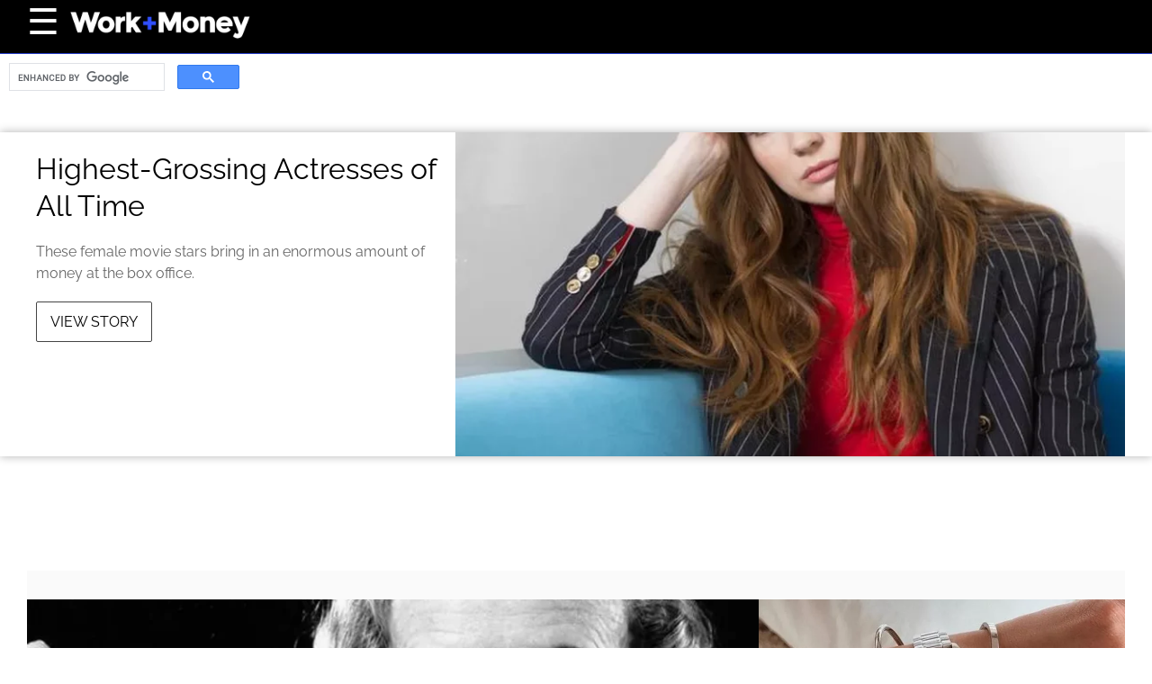

--- FILE ---
content_type: text/html; charset=UTF-8
request_url: https://www.workandmoney.com/t/women-9e99d897cd5d4261
body_size: 21612
content:
<!DOCTYPE html>
<html lang="en">
  <head>
    <title>women | Work + Money | Personal Finance and Career Advice</title>
<meta name="description" content="Get the latest news and ideas tagged to &quot;women&quot; on Work + Money. Work + Money helps you navigate your career, build family savings, understand real estate and business landscapes, and enjoy your wealth and time.">
<meta property="og:description" content="Get the latest news and ideas tagged to &quot;women&quot; on Work + Money. Work + Money helps you navigate your career, build family savings, understand real estate and business landscapes, and enjoy your wealth and time.">
<meta property="og:title" content="women | Work + Money | Personal Finance and Career Advice">
<meta property="og:image" content="/wp-content/uploads/2024/08/workandmoney-logo-dark-500.png">
<meta property="og:url" content="https://www.workandmoney.com/t/women-9e99d897cd5d4261">
<link rel="canonical" href="https://www.workandmoney.com/t/women-9e99d897cd5d4261">
<link rel="icon" href="/wp-content/uploads/2024/12/workandmoney-logo-dark-500.png">
    
    <meta charset="utf-8" />
    <meta
      name="viewport"
      content="width=device-width, initial-scale=1, user-scalable=1"
    />
    <meta property="article:tag" content="category" />
    <meta property="og:type" content="website" />
    <link
      href="/fonts/css2?family=Raleway:wght@400;700&display=swap"
      rel="stylesheet"
      type="text/css"
    />
    <link
      rel="preload"
      href="/wp/wp-includes/js/jquery/jquery.js?ver=1.12.4"
      as="script"
    />
    <link rel="preload" href="/wp-content/js/s.js" as="script" />
    <link rel="preload" href="/wp-content/js/nwp-header.js" as="script" />
    <link
      rel="preload"
      href="https://securepubads.g.doubleclick.net/tag/js/gpt.js"
      as="script"
    />
    <link rel="icon" type="image/png" href="/assets/favicon.png" />

    <script>
      function decodeHtml(html) {
        var txt = document.createElement("textarea");
        txt.innerHTML = html;
        return txt.value;
      }
    </script>
    <script>
      var jsonDataContent = [];
      try {
        var omg_ads = JSON.parse(decodeHtml(decodeURIComponent("%7B%22ajaxurl%22%3A%22https%3A%2F%2Fwww.workandmoney.com%2Fwp%2Fwp-admin%2Fadmin-ajax.php%22%2C%22ad_timeout%22%3A%222000%22%2C%22next%22%3Afalse%2C%22utm_source%22%3A%22%22%2C%22content%22%3A%5B%22%22%5D%7D")));
        var numpages = omg_ads?.content?.length || 0;
      } catch (err) {
        var omg_ads = {};
      }
    </script>
    <script>
      try {
        var pageDataObj = JSON.parse(decodeHtml(decodeURIComponent("%5B%7B%22random_next_post%22%3A%7B%22id%22%3A127421%2C%22title%22%3A%22Greatest%20Business%20Lessons%20in%20Gangster%20Movies%20and%20TV%20Shows%22%2C%22slug%22%3A%22business-advice-from-gangster-movies-a9598593b8fa4bdf%22%7D%2C%22date%22%3A%222024-12-29T12%3A34%3A14%22%2C%22title%22%3A%22Highest-Grossing%20Actresses%20of%20All%20Time%22%2C%22description%22%3A%22These%20female%20movie%20stars%20bring%20in%20an%20enormous%20amount%20of%20money%20at%20the%20box%20office.%22%2C%22featured_media%22%3A%7B%22media_details%22%3A%7B%22width%22%3A800%2C%22height%22%3A800%2C%22file%22%3A%222024%2F12%2F81134506bff04c2abe7c797183e03575.webp%22%2C%22filesize%22%3A44226%2C%22sizes%22%3A%7B%22medium%22%3A%7B%22file%22%3A%2281134506bff04c2abe7c797183e03575-300x300.webp%22%2C%22width%22%3A300%2C%22height%22%3A300%2C%22filesize%22%3A13786%2C%22mime_type%22%3A%22image%2Fwebp%22%2C%22source_url%22%3A%22https%3A%2F%2Fwww.workandmoney.com%2Fwp-content%2Fuploads%2F2024%2F12%2F81134506bff04c2abe7c797183e03575-300x300.webp%22%7D%2C%22thumbnail%22%3A%7B%22file%22%3A%2281134506bff04c2abe7c797183e03575-150x150.webp%22%2C%22width%22%3A150%2C%22height%22%3A150%2C%22filesize%22%3A4684%2C%22mime_type%22%3A%22image%2Fwebp%22%2C%22source_url%22%3A%22https%3A%2F%2Fwww.workandmoney.com%2Fwp-content%2Fuploads%2F2024%2F12%2F81134506bff04c2abe7c797183e03575-150x150.webp%22%7D%2C%22medium_large%22%3A%7B%22file%22%3A%2281134506bff04c2abe7c797183e03575-768x768.webp%22%2C%22width%22%3A768%2C%22height%22%3A768%2C%22filesize%22%3A47538%2C%22mime_type%22%3A%22image%2Fwebp%22%2C%22source_url%22%3A%22https%3A%2F%2Fwww.workandmoney.com%2Fwp-content%2Fuploads%2F2024%2F12%2F81134506bff04c2abe7c797183e03575-768x768.webp%22%7D%2C%22post-thumbnail%22%3A%7B%22file%22%3A%2281134506bff04c2abe7c797183e03575-800x600.webp%22%2C%22width%22%3A800%2C%22height%22%3A600%2C%22filesize%22%3A42688%2C%22mime_type%22%3A%22image%2Fwebp%22%2C%22source_url%22%3A%22https%3A%2F%2Fwww.workandmoney.com%2Fwp-content%2Fuploads%2F2024%2F12%2F81134506bff04c2abe7c797183e03575-800x600.webp%22%7D%2C%22post-thumb%22%3A%7B%22file%22%3A%2281134506bff04c2abe7c797183e03575-800x600.webp%22%2C%22width%22%3A800%2C%22height%22%3A600%2C%22filesize%22%3A42688%2C%22mime_type%22%3A%22image%2Fwebp%22%2C%22source_url%22%3A%22https%3A%2F%2Fwww.workandmoney.com%2Fwp-content%2Fuploads%2F2024%2F12%2F81134506bff04c2abe7c797183e03575-800x600.webp%22%7D%2C%22medium-thumb%22%3A%7B%22file%22%3A%2281134506bff04c2abe7c797183e03575-450x270.webp%22%2C%22width%22%3A450%2C%22height%22%3A270%2C%22filesize%22%3A18054%2C%22mime_type%22%3A%22image%2Fwebp%22%2C%22source_url%22%3A%22https%3A%2F%2Fwww.workandmoney.com%2Fwp-content%2Fuploads%2F2024%2F12%2F81134506bff04c2abe7c797183e03575-450x270.webp%22%7D%2C%22small-thumb%22%3A%7B%22file%22%3A%2281134506bff04c2abe7c797183e03575-150x90.webp%22%2C%22width%22%3A150%2C%22height%22%3A90%2C%22filesize%22%3A3436%2C%22mime_type%22%3A%22image%2Fwebp%22%2C%22source_url%22%3A%22https%3A%2F%2Fwww.workandmoney.com%2Fwp-content%2Fuploads%2F2024%2F12%2F81134506bff04c2abe7c797183e03575-150x90.webp%22%7D%2C%22full%22%3A%7B%22file%22%3A%2281134506bff04c2abe7c797183e03575.webp%22%2C%22width%22%3A800%2C%22height%22%3A800%2C%22mime_type%22%3A%22image%2Fwebp%22%2C%22source_url%22%3A%22https%3A%2F%2Fwww.workandmoney.com%2Fwp-content%2Fuploads%2F2024%2F12%2F81134506bff04c2abe7c797183e03575.webp%22%7D%7D%2C%22image_meta%22%3A%7B%22aperture%22%3A%220%22%2C%22credit%22%3A%22%22%2C%22camera%22%3A%22%22%2C%22caption%22%3A%22%22%2C%22created_timestamp%22%3A%220%22%2C%22copyright%22%3A%22%22%2C%22focal_length%22%3A%220%22%2C%22iso%22%3A%220%22%2C%22shutter_speed%22%3A%220%22%2C%22title%22%3A%22%22%2C%22orientation%22%3A%220%22%2C%22keywords%22%3A%5B%5D%7D%7D%2C%22caption%22%3A%22%22%7D%2C%22link%22%3A%22https%3A%2F%2Fwww.workandmoney.com%2Fs%2Fhighest-grossing-actresses-2e4e48e55ba34eb9%2F%22%2C%22author%22%3A%7B%22name%22%3A%22Craig%20Donofrio%22%2C%22link%22%3A%22https%3A%2F%2Fwww.workandmoney.com%2Fs%2Fauthor%2Fcraig_donofrio%2F%22%7D%2C%22category%22%3A%7B%22name%22%3A%22Business%22%2C%22link%22%3A%22https%3A%2F%2Fwww.workandmoney.com%2Ft%2Fbusiness-f%2F%22%7D%2C%22tags%22%3A%5B%7B%22name%22%3A%22business%22%2C%22link%22%3A%22https%3A%2F%2Fwww.workandmoney.com%2Ft%2Fbusiness%2F%22%7D%2C%7B%22name%22%3A%22Entertainment%22%2C%22link%22%3A%22https%3A%2F%2Fwww.workandmoney.com%2Ft%2Fentertainment%2F%22%7D%2C%7B%22name%22%3A%22homepage%22%2C%22link%22%3A%22https%3A%2F%2Fwww.workandmoney.com%2Ft%2Fhomepage%2F%22%7D%2C%7B%22name%22%3A%22Movies%22%2C%22link%22%3A%22https%3A%2F%2Fwww.workandmoney.com%2Ft%2Fmovies%2F%22%7D%2C%7B%22name%22%3A%22women%22%2C%22link%22%3A%22https%3A%2F%2Fwww.workandmoney.com%2Ft%2Fwomen%2F%22%7D%5D%2C%22meta%22%3Anull%2C%22content%22%3Anull%7D%2C%7B%22random_next_post%22%3A%7B%22id%22%3A66769%2C%22title%22%3A%2210%20Oldest%20Coffee%20Houses%20in%20the%20World%22%2C%22slug%22%3A%22oldest-coffee-house-ad6bbc9431844277%22%7D%2C%22date%22%3A%222024-12-25T10%3A48%3A27%22%2C%22title%22%3A%22Famous%20Women%26%238217%3Bs%20Firsts%20Throughout%20History%22%2C%22description%22%3A%22These%20women%20blazed%20trails%2C%20broke%20barriers%20and%20paved%20the%20way%20for%20future%20generations.%22%2C%22featured_media%22%3A%7B%22media_details%22%3A%7B%22width%22%3A800%2C%22height%22%3A800%2C%22file%22%3A%222024%2F12%2F51c4ca3de63e4fcf9510df2b0a39a2f5.webp%22%2C%22filesize%22%3A51758%2C%22sizes%22%3A%7B%22medium%22%3A%7B%22file%22%3A%2251c4ca3de63e4fcf9510df2b0a39a2f5-300x300.webp%22%2C%22width%22%3A300%2C%22height%22%3A300%2C%22filesize%22%3A13880%2C%22mime_type%22%3A%22image%2Fwebp%22%2C%22source_url%22%3A%22https%3A%2F%2Fwww.workandmoney.com%2Fwp-content%2Fuploads%2F2024%2F12%2F51c4ca3de63e4fcf9510df2b0a39a2f5-300x300.webp%22%7D%2C%22thumbnail%22%3A%7B%22file%22%3A%2251c4ca3de63e4fcf9510df2b0a39a2f5-150x150.webp%22%2C%22width%22%3A150%2C%22height%22%3A150%2C%22filesize%22%3A4560%2C%22mime_type%22%3A%22image%2Fwebp%22%2C%22source_url%22%3A%22https%3A%2F%2Fwww.workandmoney.com%2Fwp-content%2Fuploads%2F2024%2F12%2F51c4ca3de63e4fcf9510df2b0a39a2f5-150x150.webp%22%7D%2C%22medium_large%22%3A%7B%22file%22%3A%2251c4ca3de63e4fcf9510df2b0a39a2f5-768x768.webp%22%2C%22width%22%3A768%2C%22height%22%3A768%2C%22filesize%22%3A53110%2C%22mime_type%22%3A%22image%2Fwebp%22%2C%22source_url%22%3A%22https%3A%2F%2Fwww.workandmoney.com%2Fwp-content%2Fuploads%2F2024%2F12%2F51c4ca3de63e4fcf9510df2b0a39a2f5-768x768.webp%22%7D%2C%22post-thumbnail%22%3A%7B%22file%22%3A%2251c4ca3de63e4fcf9510df2b0a39a2f5-800x600.webp%22%2C%22width%22%3A800%2C%22height%22%3A600%2C%22filesize%22%3A43044%2C%22mime_type%22%3A%22image%2Fwebp%22%2C%22source_url%22%3A%22https%3A%2F%2Fwww.workandmoney.com%2Fwp-content%2Fuploads%2F2024%2F12%2F51c4ca3de63e4fcf9510df2b0a39a2f5-800x600.webp%22%7D%2C%22post-thumb%22%3A%7B%22file%22%3A%2251c4ca3de63e4fcf9510df2b0a39a2f5-800x600.webp%22%2C%22width%22%3A800%2C%22height%22%3A600%2C%22filesize%22%3A43044%2C%22mime_type%22%3A%22image%2Fwebp%22%2C%22source_url%22%3A%22https%3A%2F%2Fwww.workandmoney.com%2Fwp-content%2Fuploads%2F2024%2F12%2F51c4ca3de63e4fcf9510df2b0a39a2f5-800x600.webp%22%7D%2C%22medium-thumb%22%3A%7B%22file%22%3A%2251c4ca3de63e4fcf9510df2b0a39a2f5-450x270.webp%22%2C%22width%22%3A450%2C%22height%22%3A270%2C%22filesize%22%3A15430%2C%22mime_type%22%3A%22image%2Fwebp%22%2C%22source_url%22%3A%22https%3A%2F%2Fwww.workandmoney.com%2Fwp-content%2Fuploads%2F2024%2F12%2F51c4ca3de63e4fcf9510df2b0a39a2f5-450x270.webp%22%7D%2C%22small-thumb%22%3A%7B%22file%22%3A%2251c4ca3de63e4fcf9510df2b0a39a2f5-150x90.webp%22%2C%22width%22%3A150%2C%22height%22%3A90%2C%22filesize%22%3A3016%2C%22mime_type%22%3A%22image%2Fwebp%22%2C%22source_url%22%3A%22https%3A%2F%2Fwww.workandmoney.com%2Fwp-content%2Fuploads%2F2024%2F12%2F51c4ca3de63e4fcf9510df2b0a39a2f5-150x90.webp%22%7D%2C%22full%22%3A%7B%22file%22%3A%2251c4ca3de63e4fcf9510df2b0a39a2f5.webp%22%2C%22width%22%3A800%2C%22height%22%3A800%2C%22mime_type%22%3A%22image%2Fwebp%22%2C%22source_url%22%3A%22https%3A%2F%2Fwww.workandmoney.com%2Fwp-content%2Fuploads%2F2024%2F12%2F51c4ca3de63e4fcf9510df2b0a39a2f5.webp%22%7D%7D%2C%22image_meta%22%3A%7B%22aperture%22%3A%220%22%2C%22credit%22%3A%22%22%2C%22camera%22%3A%22%22%2C%22caption%22%3A%22%22%2C%22created_timestamp%22%3A%220%22%2C%22copyright%22%3A%22%22%2C%22focal_length%22%3A%220%22%2C%22iso%22%3A%220%22%2C%22shutter_speed%22%3A%220%22%2C%22title%22%3A%22%22%2C%22orientation%22%3A%220%22%2C%22keywords%22%3A%5B%5D%7D%7D%2C%22caption%22%3A%22%3Cp%3EJohn%20Duricka%20%20%2F%20AP%20Photo%3C%2Fp%3E%5Cn%22%7D%2C%22link%22%3A%22https%3A%2F%2Fwww.workandmoney.com%2Fs%2Ffamous-womens-firsts-3ad79d3ef12a444b%2F%22%2C%22author%22%3A%7B%22name%22%3A%22Craig%20Donofrio%22%2C%22link%22%3A%22https%3A%2F%2Fwww.workandmoney.com%2Fs%2Fauthor%2Fcraig_donofrio%2F%22%7D%2C%22category%22%3A%7B%22name%22%3A%22Business%22%2C%22link%22%3A%22https%3A%2F%2Fwww.workandmoney.com%2Ft%2Fbusiness-f%2F%22%7D%2C%22tags%22%3A%5B%7B%22name%22%3A%22business%22%2C%22link%22%3A%22https%3A%2F%2Fwww.workandmoney.com%2Ft%2Fbusiness%2F%22%7D%2C%7B%22name%22%3A%22Career%22%2C%22link%22%3A%22https%3A%2F%2Fwww.workandmoney.com%2Ft%2Fcareer%2F%22%7D%2C%7B%22name%22%3A%22Education%22%2C%22link%22%3A%22https%3A%2F%2Fwww.workandmoney.com%2Ft%2Feducation%2F%22%7D%2C%7B%22name%22%3A%22History%22%2C%22link%22%3A%22https%3A%2F%2Fwww.workandmoney.com%2Ft%2Fhistory%2F%22%7D%2C%7B%22name%22%3A%22homepage%22%2C%22link%22%3A%22https%3A%2F%2Fwww.workandmoney.com%2Ft%2Fhomepage%2F%22%7D%2C%7B%22name%22%3A%22Law%22%2C%22link%22%3A%22https%3A%2F%2Fwww.workandmoney.com%2Ft%2Flaw%2F%22%7D%2C%7B%22name%22%3A%22Lifestyle%22%2C%22link%22%3A%22https%3A%2F%2Fwww.workandmoney.com%2Ft%2Flifestyle%2F%22%7D%2C%7B%22name%22%3A%22wealth%22%2C%22link%22%3A%22https%3A%2F%2Fwww.workandmoney.com%2Ft%2Fwealth%2F%22%7D%2C%7B%22name%22%3A%22women%22%2C%22link%22%3A%22https%3A%2F%2Fwww.workandmoney.com%2Ft%2Fwomen%2F%22%7D%5D%2C%22meta%22%3Anull%2C%22content%22%3Anull%7D%2C%7B%22random_next_post%22%3A%7B%22id%22%3A211364%2C%22title%22%3A%227%20Things%20Financial%20Experts%20Wish%20They%20Knew%20in%20High%20School%22%2C%22slug%22%3A%22financial-experts-wish-they-knew%22%7D%2C%22date%22%3A%222024-12-24T16%3A18%3A19%22%2C%22title%22%3A%22Best%20Watches%20for%20Every%20Type%20of%20Woman%22%2C%22description%22%3A%22The%20best%20watches%20for%20women%20deliver%20functionality%20and%20style.%22%2C%22featured_media%22%3A%7B%22media_details%22%3A%7B%22width%22%3A800%2C%22height%22%3A800%2C%22file%22%3A%222024%2F12%2Facc1c13ffd8144a090d0933b2241a6b7.webp%22%2C%22filesize%22%3A69742%2C%22sizes%22%3A%7B%22medium%22%3A%7B%22file%22%3A%22acc1c13ffd8144a090d0933b2241a6b7-300x300.webp%22%2C%22width%22%3A300%2C%22height%22%3A300%2C%22filesize%22%3A15632%2C%22mime_type%22%3A%22image%2Fwebp%22%2C%22source_url%22%3A%22https%3A%2F%2Fwww.workandmoney.com%2Fwp-content%2Fuploads%2F2024%2F12%2Facc1c13ffd8144a090d0933b2241a6b7-300x300.webp%22%7D%2C%22thumbnail%22%3A%7B%22file%22%3A%22acc1c13ffd8144a090d0933b2241a6b7-150x150.webp%22%2C%22width%22%3A150%2C%22height%22%3A150%2C%22filesize%22%3A4976%2C%22mime_type%22%3A%22image%2Fwebp%22%2C%22source_url%22%3A%22https%3A%2F%2Fwww.workandmoney.com%2Fwp-content%2Fuploads%2F2024%2F12%2Facc1c13ffd8144a090d0933b2241a6b7-150x150.webp%22%7D%2C%22medium_large%22%3A%7B%22file%22%3A%22acc1c13ffd8144a090d0933b2241a6b7-768x768.webp%22%2C%22width%22%3A768%2C%22height%22%3A768%2C%22filesize%22%3A67962%2C%22mime_type%22%3A%22image%2Fwebp%22%2C%22source_url%22%3A%22https%3A%2F%2Fwww.workandmoney.com%2Fwp-content%2Fuploads%2F2024%2F12%2Facc1c13ffd8144a090d0933b2241a6b7-768x768.webp%22%7D%2C%22post-thumbnail%22%3A%7B%22file%22%3A%22acc1c13ffd8144a090d0933b2241a6b7-800x600.webp%22%2C%22width%22%3A800%2C%22height%22%3A600%2C%22filesize%22%3A63004%2C%22mime_type%22%3A%22image%2Fwebp%22%2C%22source_url%22%3A%22https%3A%2F%2Fwww.workandmoney.com%2Fwp-content%2Fuploads%2F2024%2F12%2Facc1c13ffd8144a090d0933b2241a6b7-800x600.webp%22%7D%2C%22post-thumb%22%3A%7B%22file%22%3A%22acc1c13ffd8144a090d0933b2241a6b7-800x600.webp%22%2C%22width%22%3A800%2C%22height%22%3A600%2C%22filesize%22%3A63004%2C%22mime_type%22%3A%22image%2Fwebp%22%2C%22source_url%22%3A%22https%3A%2F%2Fwww.workandmoney.com%2Fwp-content%2Fuploads%2F2024%2F12%2Facc1c13ffd8144a090d0933b2241a6b7-800x600.webp%22%7D%2C%22medium-thumb%22%3A%7B%22file%22%3A%22acc1c13ffd8144a090d0933b2241a6b7-450x270.webp%22%2C%22width%22%3A450%2C%22height%22%3A270%2C%22filesize%22%3A22374%2C%22mime_type%22%3A%22image%2Fwebp%22%2C%22source_url%22%3A%22https%3A%2F%2Fwww.workandmoney.com%2Fwp-content%2Fuploads%2F2024%2F12%2Facc1c13ffd8144a090d0933b2241a6b7-450x270.webp%22%7D%2C%22small-thumb%22%3A%7B%22file%22%3A%22acc1c13ffd8144a090d0933b2241a6b7-150x90.webp%22%2C%22width%22%3A150%2C%22height%22%3A90%2C%22filesize%22%3A3422%2C%22mime_type%22%3A%22image%2Fwebp%22%2C%22source_url%22%3A%22https%3A%2F%2Fwww.workandmoney.com%2Fwp-content%2Fuploads%2F2024%2F12%2Facc1c13ffd8144a090d0933b2241a6b7-150x90.webp%22%7D%2C%22full%22%3A%7B%22file%22%3A%22acc1c13ffd8144a090d0933b2241a6b7.webp%22%2C%22width%22%3A800%2C%22height%22%3A800%2C%22mime_type%22%3A%22image%2Fwebp%22%2C%22source_url%22%3A%22https%3A%2F%2Fwww.workandmoney.com%2Fwp-content%2Fuploads%2F2024%2F12%2Facc1c13ffd8144a090d0933b2241a6b7.webp%22%7D%7D%2C%22image_meta%22%3A%7B%22aperture%22%3A%220%22%2C%22credit%22%3A%22%22%2C%22camera%22%3A%22%22%2C%22caption%22%3A%22%22%2C%22created_timestamp%22%3A%220%22%2C%22copyright%22%3A%22%22%2C%22focal_length%22%3A%220%22%2C%22iso%22%3A%220%22%2C%22shutter_speed%22%3A%220%22%2C%22title%22%3A%22%22%2C%22orientation%22%3A%220%22%2C%22keywords%22%3A%5B%5D%7D%7D%2C%22caption%22%3A%22%3Cp%3Emvmtforher%20%20%2F%20%3Ca%20target%3D%5C%22_blank%5C%22%20href%3D%5C%22https%3A%2F%2Fwww.instagram.com%2Fp%2FCKzFtB0F4OW%2F%5C%22%20rel%3D%5C%22noopener%5C%22%3EInstagram%3C%2Fa%3E%3C%2Fp%3E%5Cn%22%7D%2C%22link%22%3A%22https%3A%2F%2Fwww.workandmoney.com%2Fs%2Fbest-womens-watches-870e589aa1a84cec%2F%22%2C%22author%22%3A%7B%22name%22%3A%22Mariana%20Zapata%22%2C%22link%22%3A%22https%3A%2F%2Fwww.workandmoney.com%2Fs%2Fauthor%2Fmariana_zapata%2F%22%7D%2C%22category%22%3A%7B%22name%22%3A%22Wealth%22%2C%22link%22%3A%22https%3A%2F%2Fwww.workandmoney.com%2Ft%2Fwealth-f%2F%22%7D%2C%22tags%22%3A%5B%7B%22name%22%3A%22Collectibles%22%2C%22link%22%3A%22https%3A%2F%2Fwww.workandmoney.com%2Ft%2Fcollectibles%2F%22%7D%2C%7B%22name%22%3A%22Fashion%22%2C%22link%22%3A%22https%3A%2F%2Fwww.workandmoney.com%2Ft%2Ffashion%2F%22%7D%2C%7B%22name%22%3A%22homepage%22%2C%22link%22%3A%22https%3A%2F%2Fwww.workandmoney.com%2Ft%2Fhomepage%2F%22%7D%2C%7B%22name%22%3A%22Lifestyle%22%2C%22link%22%3A%22https%3A%2F%2Fwww.workandmoney.com%2Ft%2Flifestyle%2F%22%7D%2C%7B%22name%22%3A%22Style%22%2C%22link%22%3A%22https%3A%2F%2Fwww.workandmoney.com%2Ft%2Fstyle%2F%22%7D%2C%7B%22name%22%3A%22Watches%22%2C%22link%22%3A%22https%3A%2F%2Fwww.workandmoney.com%2Ft%2Fwatches%2F%22%7D%2C%7B%22name%22%3A%22wealth%22%2C%22link%22%3A%22https%3A%2F%2Fwww.workandmoney.com%2Ft%2Fwealth%2F%22%7D%2C%7B%22name%22%3A%22women%22%2C%22link%22%3A%22https%3A%2F%2Fwww.workandmoney.com%2Ft%2Fwomen%2F%22%7D%5D%2C%22meta%22%3Anull%2C%22content%22%3Anull%7D%2C%7B%22random_next_post%22%3A%7B%22id%22%3A211816%2C%22title%22%3A%22Thieves%20Steal%20%242%20Million%20in%20Nike%20Kicks%20From%20U.S.%20Freight%20Trains%22%2C%22slug%22%3A%22thieves-steal-2-million-in-nike-kicks-from-u-s-freight-trains%22%7D%2C%22date%22%3A%222024-12-20T11%3A35%3A30%22%2C%22title%22%3A%22Inspiring%20Quotes%20From%20History%26%238217%3Bs%20Most%20Remarkable%20Women%22%2C%22description%22%3A%22These%20women%20are%20remarkable%2C%20and%20their%20lives%20are%20lessons%20we%20all%20should%20learn.%22%2C%22featured_media%22%3A%7B%22media_details%22%3A%7B%22width%22%3A800%2C%22height%22%3A800%2C%22file%22%3A%222024%2F12%2Fd651f756aca94e0ea89270ea9ad436fa.webp%22%2C%22filesize%22%3A42154%2C%22sizes%22%3A%7B%22medium%22%3A%7B%22file%22%3A%22d651f756aca94e0ea89270ea9ad436fa-300x300.webp%22%2C%22width%22%3A300%2C%22height%22%3A300%2C%22filesize%22%3A13134%2C%22mime_type%22%3A%22image%2Fwebp%22%2C%22source_url%22%3A%22https%3A%2F%2Fwww.workandmoney.com%2Fwp-content%2Fuploads%2F2024%2F12%2Fd651f756aca94e0ea89270ea9ad436fa-300x300.webp%22%7D%2C%22thumbnail%22%3A%7B%22file%22%3A%22d651f756aca94e0ea89270ea9ad436fa-150x150.webp%22%2C%22width%22%3A150%2C%22height%22%3A150%2C%22filesize%22%3A4962%2C%22mime_type%22%3A%22image%2Fwebp%22%2C%22source_url%22%3A%22https%3A%2F%2Fwww.workandmoney.com%2Fwp-content%2Fuploads%2F2024%2F12%2Fd651f756aca94e0ea89270ea9ad436fa-150x150.webp%22%7D%2C%22medium_large%22%3A%7B%22file%22%3A%22d651f756aca94e0ea89270ea9ad436fa-768x768.webp%22%2C%22width%22%3A768%2C%22height%22%3A768%2C%22filesize%22%3A43164%2C%22mime_type%22%3A%22image%2Fwebp%22%2C%22source_url%22%3A%22https%3A%2F%2Fwww.workandmoney.com%2Fwp-content%2Fuploads%2F2024%2F12%2Fd651f756aca94e0ea89270ea9ad436fa-768x768.webp%22%7D%2C%22post-thumbnail%22%3A%7B%22file%22%3A%22d651f756aca94e0ea89270ea9ad436fa-800x600.webp%22%2C%22width%22%3A800%2C%22height%22%3A600%2C%22filesize%22%3A38122%2C%22mime_type%22%3A%22image%2Fwebp%22%2C%22source_url%22%3A%22https%3A%2F%2Fwww.workandmoney.com%2Fwp-content%2Fuploads%2F2024%2F12%2Fd651f756aca94e0ea89270ea9ad436fa-800x600.webp%22%7D%2C%22post-thumb%22%3A%7B%22file%22%3A%22d651f756aca94e0ea89270ea9ad436fa-800x600.webp%22%2C%22width%22%3A800%2C%22height%22%3A600%2C%22filesize%22%3A38122%2C%22mime_type%22%3A%22image%2Fwebp%22%2C%22source_url%22%3A%22https%3A%2F%2Fwww.workandmoney.com%2Fwp-content%2Fuploads%2F2024%2F12%2Fd651f756aca94e0ea89270ea9ad436fa-800x600.webp%22%7D%2C%22medium-thumb%22%3A%7B%22file%22%3A%22d651f756aca94e0ea89270ea9ad436fa-450x270.webp%22%2C%22width%22%3A450%2C%22height%22%3A270%2C%22filesize%22%3A14840%2C%22mime_type%22%3A%22image%2Fwebp%22%2C%22source_url%22%3A%22https%3A%2F%2Fwww.workandmoney.com%2Fwp-content%2Fuploads%2F2024%2F12%2Fd651f756aca94e0ea89270ea9ad436fa-450x270.webp%22%7D%2C%22small-thumb%22%3A%7B%22file%22%3A%22d651f756aca94e0ea89270ea9ad436fa-150x90.webp%22%2C%22width%22%3A150%2C%22height%22%3A90%2C%22filesize%22%3A3456%2C%22mime_type%22%3A%22image%2Fwebp%22%2C%22source_url%22%3A%22https%3A%2F%2Fwww.workandmoney.com%2Fwp-content%2Fuploads%2F2024%2F12%2Fd651f756aca94e0ea89270ea9ad436fa-150x90.webp%22%7D%2C%22full%22%3A%7B%22file%22%3A%22d651f756aca94e0ea89270ea9ad436fa.webp%22%2C%22width%22%3A800%2C%22height%22%3A800%2C%22mime_type%22%3A%22image%2Fwebp%22%2C%22source_url%22%3A%22https%3A%2F%2Fwww.workandmoney.com%2Fwp-content%2Fuploads%2F2024%2F12%2Fd651f756aca94e0ea89270ea9ad436fa.webp%22%7D%7D%2C%22image_meta%22%3A%7B%22aperture%22%3A%220%22%2C%22credit%22%3A%22%22%2C%22camera%22%3A%22%22%2C%22caption%22%3A%22%22%2C%22created_timestamp%22%3A%220%22%2C%22copyright%22%3A%22%22%2C%22focal_length%22%3A%220%22%2C%22iso%22%3A%220%22%2C%22shutter_speed%22%3A%220%22%2C%22title%22%3A%22%22%2C%22orientation%22%3A%220%22%2C%22keywords%22%3A%5B%5D%7D%7D%2C%22caption%22%3A%22%3Cp%3E%3Ca%20target%3D%5C%22_blank%5C%22%20href%3D%5C%22https%3A%2F%2Fcommons.wikimedia.org%2Fwiki%2FFile%3AAudrey_Hepburn_smokes.jpg%5C%22%20rel%3D%5C%22noopener%5C%22%3EWikimedia%20Commons%3C%2Fa%3E%3C%2Fp%3E%5Cn%22%7D%2C%22link%22%3A%22https%3A%2F%2Fwww.workandmoney.com%2Fs%2Fwomens-history-month-quotes-d33f072c76c24d34%2F%22%2C%22author%22%3A%7B%22name%22%3A%22Mariana%20Zapata%22%2C%22link%22%3A%22https%3A%2F%2Fwww.workandmoney.com%2Fs%2Fauthor%2Fmariana_zapata%2F%22%7D%2C%22category%22%3A%7B%22name%22%3A%22Business%22%2C%22link%22%3A%22https%3A%2F%2Fwww.workandmoney.com%2Ft%2Fbusiness-f%2F%22%7D%2C%22tags%22%3A%5B%7B%22name%22%3A%22business%22%2C%22link%22%3A%22https%3A%2F%2Fwww.workandmoney.com%2Ft%2Fbusiness%2F%22%7D%2C%7B%22name%22%3A%22History%22%2C%22link%22%3A%22https%3A%2F%2Fwww.workandmoney.com%2Ft%2Fhistory%2F%22%7D%2C%7B%22name%22%3A%22homepage%22%2C%22link%22%3A%22https%3A%2F%2Fwww.workandmoney.com%2Ft%2Fhomepage%2F%22%7D%2C%7B%22name%22%3A%22Lifestyle%22%2C%22link%22%3A%22https%3A%2F%2Fwww.workandmoney.com%2Ft%2Flifestyle%2F%22%7D%2C%7B%22name%22%3A%22News%22%2C%22link%22%3A%22https%3A%2F%2Fwww.workandmoney.com%2Ft%2Fnews%2F%22%7D%2C%7B%22name%22%3A%22wealth%22%2C%22link%22%3A%22https%3A%2F%2Fwww.workandmoney.com%2Ft%2Fwealth%2F%22%7D%2C%7B%22name%22%3A%22women%22%2C%22link%22%3A%22https%3A%2F%2Fwww.workandmoney.com%2Ft%2Fwomen%2F%22%7D%5D%2C%22meta%22%3Anull%2C%22content%22%3Anull%7D%2C%7B%22random_next_post%22%3A%7B%22id%22%3A72406%2C%22title%22%3A%22Kendrick%20Lamar%E2%80%99s%20Net%20Worth%20Proves%20the%20Rapper%20Doesn%26%238217%3Bt%20Need%20to%20Be%20%26%238216%3BHumble%26%238217%3B%22%2C%22slug%22%3A%22kendrick-lamar-net-worth-d1e2ab95416f4606%22%7D%2C%22date%22%3A%222024-12-19T21%3A55%3A00%22%2C%22title%22%3A%22Britney%20Spears%20Net%20Worth%20Post%20Conservatorship%22%2C%22description%22%3A%22Britney%20Spears%20is%20finally%20free%20%E2%80%94%20but%20at%20what%20financial%20cost%3F%22%2C%22featured_media%22%3A%7B%22media_details%22%3A%7B%22width%22%3A800%2C%22height%22%3A800%2C%22file%22%3A%222024%2F12%2Fa238d4bde2b2470490a0423ed01ac834.webp%22%2C%22filesize%22%3A80344%2C%22sizes%22%3A%7B%22medium%22%3A%7B%22file%22%3A%22a238d4bde2b2470490a0423ed01ac834-300x300.webp%22%2C%22width%22%3A300%2C%22height%22%3A300%2C%22filesize%22%3A23096%2C%22mime_type%22%3A%22image%2Fwebp%22%2C%22source_url%22%3A%22https%3A%2F%2Fwww.workandmoney.com%2Fwp-content%2Fuploads%2F2024%2F12%2Fa238d4bde2b2470490a0423ed01ac834-300x300.webp%22%7D%2C%22thumbnail%22%3A%7B%22file%22%3A%22a238d4bde2b2470490a0423ed01ac834-150x150.webp%22%2C%22width%22%3A150%2C%22height%22%3A150%2C%22filesize%22%3A8046%2C%22mime_type%22%3A%22image%2Fwebp%22%2C%22source_url%22%3A%22https%3A%2F%2Fwww.workandmoney.com%2Fwp-content%2Fuploads%2F2024%2F12%2Fa238d4bde2b2470490a0423ed01ac834-150x150.webp%22%7D%2C%22medium_large%22%3A%7B%22file%22%3A%22a238d4bde2b2470490a0423ed01ac834-768x768.webp%22%2C%22width%22%3A768%2C%22height%22%3A768%2C%22filesize%22%3A79584%2C%22mime_type%22%3A%22image%2Fwebp%22%2C%22source_url%22%3A%22https%3A%2F%2Fwww.workandmoney.com%2Fwp-content%2Fuploads%2F2024%2F12%2Fa238d4bde2b2470490a0423ed01ac834-768x768.webp%22%7D%2C%22post-thumbnail%22%3A%7B%22file%22%3A%22a238d4bde2b2470490a0423ed01ac834-800x600.webp%22%2C%22width%22%3A800%2C%22height%22%3A600%2C%22filesize%22%3A64452%2C%22mime_type%22%3A%22image%2Fwebp%22%2C%22source_url%22%3A%22https%3A%2F%2Fwww.workandmoney.com%2Fwp-content%2Fuploads%2F2024%2F12%2Fa238d4bde2b2470490a0423ed01ac834-800x600.webp%22%7D%2C%22post-thumb%22%3A%7B%22file%22%3A%22a238d4bde2b2470490a0423ed01ac834-800x600.webp%22%2C%22width%22%3A800%2C%22height%22%3A600%2C%22filesize%22%3A64452%2C%22mime_type%22%3A%22image%2Fwebp%22%2C%22source_url%22%3A%22https%3A%2F%2Fwww.workandmoney.com%2Fwp-content%2Fuploads%2F2024%2F12%2Fa238d4bde2b2470490a0423ed01ac834-800x600.webp%22%7D%2C%22medium-thumb%22%3A%7B%22file%22%3A%22a238d4bde2b2470490a0423ed01ac834-450x270.webp%22%2C%22width%22%3A450%2C%22height%22%3A270%2C%22filesize%22%3A24002%2C%22mime_type%22%3A%22image%2Fwebp%22%2C%22source_url%22%3A%22https%3A%2F%2Fwww.workandmoney.com%2Fwp-content%2Fuploads%2F2024%2F12%2Fa238d4bde2b2470490a0423ed01ac834-450x270.webp%22%7D%2C%22small-thumb%22%3A%7B%22file%22%3A%22a238d4bde2b2470490a0423ed01ac834-150x90.webp%22%2C%22width%22%3A150%2C%22height%22%3A90%2C%22filesize%22%3A5108%2C%22mime_type%22%3A%22image%2Fwebp%22%2C%22source_url%22%3A%22https%3A%2F%2Fwww.workandmoney.com%2Fwp-content%2Fuploads%2F2024%2F12%2Fa238d4bde2b2470490a0423ed01ac834-150x90.webp%22%7D%2C%22full%22%3A%7B%22file%22%3A%22a238d4bde2b2470490a0423ed01ac834.webp%22%2C%22width%22%3A800%2C%22height%22%3A800%2C%22mime_type%22%3A%22image%2Fwebp%22%2C%22source_url%22%3A%22https%3A%2F%2Fwww.workandmoney.com%2Fwp-content%2Fuploads%2F2024%2F12%2Fa238d4bde2b2470490a0423ed01ac834.webp%22%7D%7D%2C%22image_meta%22%3A%7B%22aperture%22%3A%220%22%2C%22credit%22%3A%22%22%2C%22camera%22%3A%22%22%2C%22caption%22%3A%22%22%2C%22created_timestamp%22%3A%220%22%2C%22copyright%22%3A%22%22%2C%22focal_length%22%3A%220%22%2C%22iso%22%3A%220%22%2C%22shutter_speed%22%3A%220%22%2C%22title%22%3A%22%22%2C%22orientation%22%3A%220%22%2C%22keywords%22%3A%5B%5D%7D%7D%2C%22caption%22%3A%22%3Cp%3EBritney%20Spears%20%20%2F%20%3Ca%20target%3D%5C%22_blank%5C%22%20href%3D%5C%22https%3A%2F%2Fwww.facebook.com%2Fbritneyspears%2Fphotos%2Fpb.100044087783543.-2207520000..%2F10158423579523234%2F%3Ftype%3D3%5C%22%20rel%3D%5C%22noopener%5C%22%3EFacebook%3C%2Fa%3E%3C%2Fp%3E%5Cn%22%7D%2C%22link%22%3A%22https%3A%2F%2Fwww.workandmoney.com%2Fs%2Fbritney-spears-net-worth-612e06e5b82b4c44%2F%22%2C%22author%22%3A%7B%22name%22%3A%22Michelle%20Nati%22%2C%22link%22%3A%22https%3A%2F%2Fwww.workandmoney.com%2Fs%2Fauthor%2Fmichelle_nati%2F%22%7D%2C%22category%22%3A%7B%22name%22%3A%22View%20From%20the%20Top%22%2C%22link%22%3A%22https%3A%2F%2Fwww.workandmoney.com%2Ft%2Fview-from-the-top-f%2F%22%7D%2C%22tags%22%3A%5B%7B%22name%22%3A%22celebrity%22%2C%22link%22%3A%22https%3A%2F%2Fwww.workandmoney.com%2Ft%2Fcelebrity%2F%22%7D%2C%7B%22name%22%3A%22Entertainment%22%2C%22link%22%3A%22https%3A%2F%2Fwww.workandmoney.com%2Ft%2Fentertainment%2F%22%7D%2C%7B%22name%22%3A%22homepage%22%2C%22link%22%3A%22https%3A%2F%2Fwww.workandmoney.com%2Ft%2Fhomepage%2F%22%7D%2C%7B%22name%22%3A%22Money%22%2C%22link%22%3A%22https%3A%2F%2Fwww.workandmoney.com%2Ft%2Fmoney%2F%22%7D%2C%7B%22name%22%3A%22Music%22%2C%22link%22%3A%22https%3A%2F%2Fwww.workandmoney.com%2Ft%2Fmusic%2F%22%7D%2C%7B%22name%22%3A%22Trending%20News%22%2C%22link%22%3A%22https%3A%2F%2Fwww.workandmoney.com%2Ft%2Ftrending-news%2F%22%7D%2C%7B%22name%22%3A%22View%20from%20the%20Top%22%2C%22link%22%3A%22https%3A%2F%2Fwww.workandmoney.com%2Ft%2Fview-from-the-top%2F%22%7D%2C%7B%22name%22%3A%22women%22%2C%22link%22%3A%22https%3A%2F%2Fwww.workandmoney.com%2Ft%2Fwomen%2F%22%7D%5D%2C%22meta%22%3Anull%2C%22content%22%3Anull%7D%2C%7B%22random_next_post%22%3A%7B%22id%22%3A73911%2C%22title%22%3A%22Original%20Cast%20of%20%26%238216%3BTop%20Gun%2C%26%238217%3B%20Then%20and%20Now%22%2C%22slug%22%3A%22top-gun-cast-then-and-now-4c234bd5ef9d42e8%22%7D%2C%22date%22%3A%222024-12-19T21%3A16%3A34%22%2C%22title%22%3A%22LGBTQ%20Icon%20JoJo%20Siwa%26%238217%3Bs%20Huge%20Net%20Worth%20Keeps%20Growing%22%2C%22description%22%3A%22JoJo%20Siwa%20may%20be%20young%2C%20but%20she's%20already%20charted%20a%20course%20for%20success.%22%2C%22featured_media%22%3A%7B%22media_details%22%3A%7B%22width%22%3A800%2C%22height%22%3A800%2C%22file%22%3A%222024%2F12%2Ff3dc4e7ef8bd4d9ab4ae1cfc420728fa.webp%22%2C%22filesize%22%3A47208%2C%22sizes%22%3A%7B%22medium%22%3A%7B%22file%22%3A%22f3dc4e7ef8bd4d9ab4ae1cfc420728fa-300x300.webp%22%2C%22width%22%3A300%2C%22height%22%3A300%2C%22filesize%22%3A13734%2C%22mime_type%22%3A%22image%2Fwebp%22%2C%22source_url%22%3A%22https%3A%2F%2Fwww.workandmoney.com%2Fwp-content%2Fuploads%2F2024%2F12%2Ff3dc4e7ef8bd4d9ab4ae1cfc420728fa-300x300.webp%22%7D%2C%22thumbnail%22%3A%7B%22file%22%3A%22f3dc4e7ef8bd4d9ab4ae1cfc420728fa-150x150.webp%22%2C%22width%22%3A150%2C%22height%22%3A150%2C%22filesize%22%3A5744%2C%22mime_type%22%3A%22image%2Fwebp%22%2C%22source_url%22%3A%22https%3A%2F%2Fwww.workandmoney.com%2Fwp-content%2Fuploads%2F2024%2F12%2Ff3dc4e7ef8bd4d9ab4ae1cfc420728fa-150x150.webp%22%7D%2C%22medium_large%22%3A%7B%22file%22%3A%22f3dc4e7ef8bd4d9ab4ae1cfc420728fa-768x768.webp%22%2C%22width%22%3A768%2C%22height%22%3A768%2C%22filesize%22%3A46630%2C%22mime_type%22%3A%22image%2Fwebp%22%2C%22source_url%22%3A%22https%3A%2F%2Fwww.workandmoney.com%2Fwp-content%2Fuploads%2F2024%2F12%2Ff3dc4e7ef8bd4d9ab4ae1cfc420728fa-768x768.webp%22%7D%2C%22post-thumbnail%22%3A%7B%22file%22%3A%22f3dc4e7ef8bd4d9ab4ae1cfc420728fa-800x600.webp%22%2C%22width%22%3A800%2C%22height%22%3A600%2C%22filesize%22%3A41706%2C%22mime_type%22%3A%22image%2Fwebp%22%2C%22source_url%22%3A%22https%3A%2F%2Fwww.workandmoney.com%2Fwp-content%2Fuploads%2F2024%2F12%2Ff3dc4e7ef8bd4d9ab4ae1cfc420728fa-800x600.webp%22%7D%2C%22post-thumb%22%3A%7B%22file%22%3A%22f3dc4e7ef8bd4d9ab4ae1cfc420728fa-800x600.webp%22%2C%22width%22%3A800%2C%22height%22%3A600%2C%22filesize%22%3A41706%2C%22mime_type%22%3A%22image%2Fwebp%22%2C%22source_url%22%3A%22https%3A%2F%2Fwww.workandmoney.com%2Fwp-content%2Fuploads%2F2024%2F12%2Ff3dc4e7ef8bd4d9ab4ae1cfc420728fa-800x600.webp%22%7D%2C%22medium-thumb%22%3A%7B%22file%22%3A%22f3dc4e7ef8bd4d9ab4ae1cfc420728fa-450x270.webp%22%2C%22width%22%3A450%2C%22height%22%3A270%2C%22filesize%22%3A15012%2C%22mime_type%22%3A%22image%2Fwebp%22%2C%22source_url%22%3A%22https%3A%2F%2Fwww.workandmoney.com%2Fwp-content%2Fuploads%2F2024%2F12%2Ff3dc4e7ef8bd4d9ab4ae1cfc420728fa-450x270.webp%22%7D%2C%22small-thumb%22%3A%7B%22file%22%3A%22f3dc4e7ef8bd4d9ab4ae1cfc420728fa-150x90.webp%22%2C%22width%22%3A150%2C%22height%22%3A90%2C%22filesize%22%3A3606%2C%22mime_type%22%3A%22image%2Fwebp%22%2C%22source_url%22%3A%22https%3A%2F%2Fwww.workandmoney.com%2Fwp-content%2Fuploads%2F2024%2F12%2Ff3dc4e7ef8bd4d9ab4ae1cfc420728fa-150x90.webp%22%7D%2C%22full%22%3A%7B%22file%22%3A%22f3dc4e7ef8bd4d9ab4ae1cfc420728fa.webp%22%2C%22width%22%3A800%2C%22height%22%3A800%2C%22mime_type%22%3A%22image%2Fwebp%22%2C%22source_url%22%3A%22https%3A%2F%2Fwww.workandmoney.com%2Fwp-content%2Fuploads%2F2024%2F12%2Ff3dc4e7ef8bd4d9ab4ae1cfc420728fa.webp%22%7D%7D%2C%22image_meta%22%3A%7B%22aperture%22%3A%220%22%2C%22credit%22%3A%22%22%2C%22camera%22%3A%22%22%2C%22caption%22%3A%22%22%2C%22created_timestamp%22%3A%220%22%2C%22copyright%22%3A%22%22%2C%22focal_length%22%3A%220%22%2C%22iso%22%3A%220%22%2C%22shutter_speed%22%3A%220%22%2C%22title%22%3A%22%22%2C%22orientation%22%3A%220%22%2C%22keywords%22%3A%5B%5D%7D%7D%2C%22caption%22%3A%22%3Cp%3ERichard%20Shotwell%20%20%2F%20Invision%2FAP%20Photo%3C%2Fp%3E%5Cn%22%7D%2C%22link%22%3A%22https%3A%2F%2Fwww.workandmoney.com%2Fs%2Fjojo-siwa-net-worth-c9974ad030be41ce%2F%22%2C%22author%22%3A%7B%22name%22%3A%22Michelle%20Nati%22%2C%22link%22%3A%22https%3A%2F%2Fwww.workandmoney.com%2Fs%2Fauthor%2Fmichelle_nati%2F%22%7D%2C%22category%22%3A%7B%22name%22%3A%22View%20From%20the%20Top%22%2C%22link%22%3A%22https%3A%2F%2Fwww.workandmoney.com%2Ft%2Fview-from-the-top-f%2F%22%7D%2C%22tags%22%3A%5B%7B%22name%22%3A%22Entertainment%22%2C%22link%22%3A%22https%3A%2F%2Fwww.workandmoney.com%2Ft%2Fentertainment%2F%22%7D%2C%7B%22name%22%3A%22homepage%22%2C%22link%22%3A%22https%3A%2F%2Fwww.workandmoney.com%2Ft%2Fhomepage%2F%22%7D%2C%7B%22name%22%3A%22Media%22%2C%22link%22%3A%22https%3A%2F%2Fwww.workandmoney.com%2Ft%2Fmedia%2F%22%7D%2C%7B%22name%22%3A%22Trending%20News%22%2C%22link%22%3A%22https%3A%2F%2Fwww.workandmoney.com%2Ft%2Ftrending-news%2F%22%7D%2C%7B%22name%22%3A%22View%20from%20the%20Top%22%2C%22link%22%3A%22https%3A%2F%2Fwww.workandmoney.com%2Ft%2Fview-from-the-top%2F%22%7D%2C%7B%22name%22%3A%22women%22%2C%22link%22%3A%22https%3A%2F%2Fwww.workandmoney.com%2Ft%2Fwomen%2F%22%7D%5D%2C%22meta%22%3Anull%2C%22content%22%3Anull%7D%2C%7B%22random_next_post%22%3A%7B%22id%22%3A73644%2C%22title%22%3A%22Cardi%20B%E2%80%99s%20Net%20Worth%20Is%20Growing%20at%20a%20Rapid%20Pace%22%2C%22slug%22%3A%22cardi-b-net-worth-0234e47457384997%22%7D%2C%22date%22%3A%222024-12-19T19%3A19%3A27%22%2C%22title%22%3A%22Top%2015%20Most%20Famous%20Women%20in%20History%22%2C%22description%22%3A%22The%20most%20famous%20women%20in%20history%20include%20religious%20figures%2C%20physicists%2C%20politicians%20and%20more.%22%2C%22featured_media%22%3A%7B%22media_details%22%3A%7B%22width%22%3A800%2C%22height%22%3A800%2C%22file%22%3A%222024%2F12%2F8bcd3c63144145d6ab84efff179a092e.webp%22%2C%22filesize%22%3A98216%2C%22sizes%22%3A%7B%22medium%22%3A%7B%22file%22%3A%228bcd3c63144145d6ab84efff179a092e-300x300.webp%22%2C%22width%22%3A300%2C%22height%22%3A300%2C%22filesize%22%3A18690%2C%22mime_type%22%3A%22image%2Fwebp%22%2C%22source_url%22%3A%22https%3A%2F%2Fwww.workandmoney.com%2Fwp-content%2Fuploads%2F2024%2F12%2F8bcd3c63144145d6ab84efff179a092e-300x300.webp%22%7D%2C%22thumbnail%22%3A%7B%22file%22%3A%228bcd3c63144145d6ab84efff179a092e-150x150.webp%22%2C%22width%22%3A150%2C%22height%22%3A150%2C%22filesize%22%3A5498%2C%22mime_type%22%3A%22image%2Fwebp%22%2C%22source_url%22%3A%22https%3A%2F%2Fwww.workandmoney.com%2Fwp-content%2Fuploads%2F2024%2F12%2F8bcd3c63144145d6ab84efff179a092e-150x150.webp%22%7D%2C%22medium_large%22%3A%7B%22file%22%3A%228bcd3c63144145d6ab84efff179a092e-768x768.webp%22%2C%22width%22%3A768%2C%22height%22%3A768%2C%22filesize%22%3A93992%2C%22mime_type%22%3A%22image%2Fwebp%22%2C%22source_url%22%3A%22https%3A%2F%2Fwww.workandmoney.com%2Fwp-content%2Fuploads%2F2024%2F12%2F8bcd3c63144145d6ab84efff179a092e-768x768.webp%22%7D%2C%22post-thumbnail%22%3A%7B%22file%22%3A%228bcd3c63144145d6ab84efff179a092e-800x600.webp%22%2C%22width%22%3A800%2C%22height%22%3A600%2C%22filesize%22%3A84230%2C%22mime_type%22%3A%22image%2Fwebp%22%2C%22source_url%22%3A%22https%3A%2F%2Fwww.workandmoney.com%2Fwp-content%2Fuploads%2F2024%2F12%2F8bcd3c63144145d6ab84efff179a092e-800x600.webp%22%7D%2C%22post-thumb%22%3A%7B%22file%22%3A%228bcd3c63144145d6ab84efff179a092e-800x600.webp%22%2C%22width%22%3A800%2C%22height%22%3A600%2C%22filesize%22%3A84230%2C%22mime_type%22%3A%22image%2Fwebp%22%2C%22source_url%22%3A%22https%3A%2F%2Fwww.workandmoney.com%2Fwp-content%2Fuploads%2F2024%2F12%2F8bcd3c63144145d6ab84efff179a092e-800x600.webp%22%7D%2C%22medium-thumb%22%3A%7B%22file%22%3A%228bcd3c63144145d6ab84efff179a092e-450x270.webp%22%2C%22width%22%3A450%2C%22height%22%3A270%2C%22filesize%22%3A23000%2C%22mime_type%22%3A%22image%2Fwebp%22%2C%22source_url%22%3A%22https%3A%2F%2Fwww.workandmoney.com%2Fwp-content%2Fuploads%2F2024%2F12%2F8bcd3c63144145d6ab84efff179a092e-450x270.webp%22%7D%2C%22small-thumb%22%3A%7B%22file%22%3A%228bcd3c63144145d6ab84efff179a092e-150x90.webp%22%2C%22width%22%3A150%2C%22height%22%3A90%2C%22filesize%22%3A3396%2C%22mime_type%22%3A%22image%2Fwebp%22%2C%22source_url%22%3A%22https%3A%2F%2Fwww.workandmoney.com%2Fwp-content%2Fuploads%2F2024%2F12%2F8bcd3c63144145d6ab84efff179a092e-150x90.webp%22%7D%2C%22full%22%3A%7B%22file%22%3A%228bcd3c63144145d6ab84efff179a092e.webp%22%2C%22width%22%3A800%2C%22height%22%3A800%2C%22mime_type%22%3A%22image%2Fwebp%22%2C%22source_url%22%3A%22https%3A%2F%2Fwww.workandmoney.com%2Fwp-content%2Fuploads%2F2024%2F12%2F8bcd3c63144145d6ab84efff179a092e.webp%22%7D%7D%2C%22image_meta%22%3A%7B%22aperture%22%3A%220%22%2C%22credit%22%3A%22%22%2C%22camera%22%3A%22%22%2C%22caption%22%3A%22%22%2C%22created_timestamp%22%3A%220%22%2C%22copyright%22%3A%22%22%2C%22focal_length%22%3A%220%22%2C%22iso%22%3A%220%22%2C%22shutter_speed%22%3A%220%22%2C%22title%22%3A%22%22%2C%22orientation%22%3A%220%22%2C%22keywords%22%3A%5B%5D%7D%7D%2C%22caption%22%3A%22%3Cp%3EJane%20Barlow%20%20%2F%20AP%20Photo%3C%2Fp%3E%5Cn%22%7D%2C%22link%22%3A%22https%3A%2F%2Fwww.workandmoney.com%2Fs%2Fmost-famous-women-in-history-c59e980895a940bf%2F%22%2C%22author%22%3A%7B%22name%22%3A%22Brittany%20Alexandra%20Sulc%22%2C%22link%22%3A%22https%3A%2F%2Fwww.workandmoney.com%2Fs%2Fauthor%2Fbrittany_alexandra_sulc%2F%22%7D%2C%22category%22%3A%7B%22name%22%3A%22View%20From%20the%20Top%22%2C%22link%22%3A%22https%3A%2F%2Fwww.workandmoney.com%2Ft%2Fview-from-the-top-f%2F%22%7D%2C%22tags%22%3A%5B%7B%22name%22%3A%22History%22%2C%22link%22%3A%22https%3A%2F%2Fwww.workandmoney.com%2Ft%2Fhistory%2F%22%7D%2C%7B%22name%22%3A%22homepage%22%2C%22link%22%3A%22https%3A%2F%2Fwww.workandmoney.com%2Ft%2Fhomepage%2F%22%7D%2C%7B%22name%22%3A%22Trending%20News%22%2C%22link%22%3A%22https%3A%2F%2Fwww.workandmoney.com%2Ft%2Ftrending-news%2F%22%7D%2C%7B%22name%22%3A%22View%20from%20the%20Top%22%2C%22link%22%3A%22https%3A%2F%2Fwww.workandmoney.com%2Ft%2Fview-from-the-top%2F%22%7D%2C%7B%22name%22%3A%22women%22%2C%22link%22%3A%22https%3A%2F%2Fwww.workandmoney.com%2Ft%2Fwomen%2F%22%7D%5D%2C%22meta%22%3Anull%2C%22content%22%3Anull%7D%5D")));
      } catch (err) {
        var pageDataObj = [];
      }
    </script>
    <script>
      try {
        var site_data = JSON.parse(decodeURIComponent("%7B%22site_name%22%3A%22Work%20%2B%20Money%22%2C%22theme_color%22%3A%22%23000000%22%2C%22border_color%22%3A%22%23273FC9%22%2C%22text_color%22%3A%22%23FFFFFF%22%2C%22theme_color_hover%22%3A%22%23273FC9%22%2C%22text_hover_color%22%3A%22%23000000%22%2C%22site_logo%22%3A%22%2Fwp-content%2Fuploads%2F2024%2F08%2Fworkandmoney-logo-dark-500.png%22%2C%22icon%22%3A%22%2Fwp-content%2Fuploads%2F2024%2F12%2Fworkandmoney-logo-dark-500.png%22%2C%22copyright_text%22%3A%22%C2%A9%202024%20Work%20%2B%20Money%2C%20Inc.%22%2C%22menu%22%3A%7B%22Home%20Page%22%3A%22%2F%22%2C%22Career%22%3A%22%2Ft%2Fcareer-f%22%2C%22Wealth%22%3A%22%2Ft%2Fwealth-f%22%2C%22Real%20Estate%22%3A%22%2Ft%2Freal-estate-f%22%2C%22Collectibles%22%3A%22%2Ft%2Fcollectibles-f%22%2C%22Business%22%3A%22%2Ft%2Fbusiness-f%22%2C%22View%20From%20The%20Top%22%3A%22%2Ft%2Fview-from-the-top-f%22%7D%2C%22footer%22%3A%7B%22About%20Us%22%3A%22%2Fabout-us%22%2C%22Terms%20of%20Use%22%3A%22%2Fterms-of-use%22%2C%22Privacy%20Policy%22%3A%22%2Fprivacy-policy%22%2C%22Contact%20Us%22%3A%22%2Fcontact-us%22%2C%22Do%20Not%20Sell%20My%20Personal%20Info%22%3A%22%2Fdo-not-sell-my-personal-information%22%7D%2C%22related_sites%22%3A%7B%22Always%20Pets%22%3A%22https%3A%2F%2Fwww.alwayspets.com%2F%22%2C%22FamilyMinded%22%3A%22https%3A%2F%2Fwww.familyminded.com%2F%22%2C%22Far%20%26%20Wide%22%3A%22https%3A%2F%2Fwww.farandwide.com%2F%22%2C%22Stadium%20Talk%22%3A%22https%3A%2F%2Fwww.stadiumtalk.com%2F%22%2C%22Work%20%2B%20Money%22%3A%22https%3A%2F%2Fwww.workandmoney.com%2F%22%7D%2C%22social_media%22%3A%7B%7D%2C%22meta%22%3A%7B%22default_category%22%3A%7B%22title%22%3A%22%24%24category_name%24%24%20%7C%20Work%20%2B%20Money%20%7C%20Personal%20Finance%20and%20Career%20Advice%22%2C%22description%22%3A%22Get%20the%20latest%20news%20and%20ideas%20tagged%20to%20%24%24category_name%24%24%20on%20Work%20%2B%20Money.%20Work%20%2B%20Money%20helps%20you%20navigate%20your%20career%2C%20build%20family%20savings%2C%20understand%20real%20estate%20and%20business%20landscapes%2C%20and%20enjoy%20your%20wealth%20and%20time.%22%2C%22keywords%22%3A%22%22%2C%22image%22%3A%22%2Fwp-content%2Fuploads%2F2024%2F08%2Fworkandmoney-logo-dark-500.png%22%7D%2C%22homepage%22%3A%7B%22title%22%3A%22Work%20%2B%20Money%20%7C%20Personal%20Finance%20and%20Career%20Advice%22%2C%22description%22%3A%22Work%20%2B%20Money%20%7C%20Personal%20Finance%20and%20Career%20Advice%22%2C%22keywords%22%3A%22%22%2C%22image%22%3A%22%2Fwp-content%2Fuploads%2F2024%2F08%2Fworkandmoney-logo-dark-500.png%22%7D%7D%7D"));
      } catch (err) {
        var site_data = {};
      }
    </script>
    <script>
      try {
        var tagName = "women"
        if(tagName == "women") tagName = ""
      } catch (err) {
        var tagName = "default_category";
      }
    </script>
    <script>
          var defaultPalette = { 
      theme_color: "#FFFFFF",
      border_color:"#d3d3d3",
      text_color:"#000000",
      theme_color_hover:"#20bd72",
      text_hover_color:"#FFFFFF"
    }
    
      const PAGE_TYPES = {
        home: "homepage",
        category: "category",
      };

      function extractPageType() {
        const metaTag = document.querySelector('meta[property="article:tag"]');
        return metaTag ? metaTag.getAttribute("content") : "homepage";
      }

      function isHomePageOrCategory() {
        return pageType === PAGE_TYPES.home || pageType === PAGE_TYPES.category;
      }

      var pageType = extractPageType();
    </script>
    <script>
          function createPictureForArticles(data, isLazy = true, pointer = true, toStrach = false) {
      if (!data?.featured_media) return;
      const picture = document.createElement("picture");

      // Source for medium devices
      let mediumDeviceSize;
      if(data?.featured_media?.media_details?.sizes["medium-thumb"]) mediumDeviceSize = "medium-thumb";
      else if (data?.featured_media?.media_details?.sizes["medium"]) mediumDeviceSize = "medium";
      else mediumDeviceSize = "full";

      if (data?.featured_media?.media_details?.sizes["medium-thumb"]) {
        const mediumSource = document.createElement("source");
        mediumSource.srcset =
          data?.featured_media?.media_details?.sizes[
            "medium-thumb"
          ]?.source_url;
        mediumSource.media = "(max-width: 768px)";
        mediumSource.type =
          data?.featured_media?.media_details?.sizes["medium-thumb"]?.mime_type;
        picture.appendChild(mediumSource);
      }

      // Source for larger devices
      let largeDeviceSize;
      if(data?.featured_media?.media_details?.sizes["medium_large"]) largeDeviceSize = "medium_large";
      else if (data?.featured_media?.media_details?.sizes["large"]) largeDeviceSize = "large";
      else largeDeviceSize = "full";

      if (data?.featured_media?.media_details?.sizes[largeDeviceSize]) {
        const largeSource = document.createElement("source");
        largeSource.srcset =
          data?.featured_media?.media_details?.sizes[
            largeDeviceSize
          ]?.source_url;
        largeSource.media = "(min-width: 768px)";
        largeSource.type =
          data?.featured_media?.media_details?.sizes[largeDeviceSize]?.mime_type;
        picture.appendChild(largeSource);
      }

      // Fallback <img> tag for default image
      const img = document.createElement("img");
      if(pointer) img.classList.add("cell-image");
      if(toStrach){
        img.style.width = "100%";
        img.style.objectFit = "cover";
      }
      img.style.borderBottom = `5px solid ${site_data?.theme_color || defaultPalette.theme_color_hover}`;
      img.alt = data?.imageAlt || "";
      img.loading = isLazy ? "lazy" : "eager";

      // Initially no src to avoid loading immediately
      if (data?.featured_media?.media_details?.sizes["full"]) {
        img.dataset.src =
          data?.featured_media?.media_details?.sizes["full"]?.source_url;
      }
      picture.appendChild(img);

      return picture;
    }
    </script>
    <script>
      function createJsonData(array){
        if(!Array.isArray(array)) return;
        jsonDataContent = [];
        if (!isHomePageOrCategory()) {
            array.forEach((item) => {
            item.replaceAll("\n", "");
            item = "<div>" + item + "</div>";
            var itemWrapper = document.createElement("div");
            itemWrapper.classList.add("item-w");
            itemWrapper.insertAdjacentHTML("beforeend", item);
            let embed = itemWrapper.querySelector(".obj_embed");
            if (embed) embed = embed.innerHTML;
            let title = itemWrapper.querySelector("h2");
            title = title?.innerText;
            let imgEl = itemWrapper.querySelector("img");
            let img;
            if (imgEl) {
              img = {
                src: imgEl?.src,
                srcset: imgEl?.srcset,
                sizes: imgEl?.sizes,
                loading: imgEl?.loading,
                alt: imgEl?.alt,
              };

              if(imgEl.hasAttribute("data-src")) img.src = imgEl.getAttribute("data-src");
              if(imgEl.hasAttribute("data-srcset")) img.srcset = imgEl.getAttribute("data-srcset");
            }
            let caption = itemWrapper.querySelector("p.wp-caption-text");
            caption = caption?.innerHTML;
            let p = itemWrapper.querySelectorAll(
              "p:not(.wp-caption-text):not(:has(img))"
            );
            jsonDataContent.push({ title, img, caption, p, embed });
          });
        }
      }
    </script>
    <script>
      createJsonData(omg_ads?.content);
      function buildPicture(imgObj, index) {
        var sizes = imgObj.srcset.split(",");
        var fallback = `<img src="${imgObj?.src}" alt="${
          imgObj?.alt
        }" srcset="${imgObj?.srcset}" sizes="${imgObj?.sizes}" loading="${
          index > 1 ? "lazy" : "eager"
        }" />`;
        if (sizes.length < 2) return fallback;

        let dSrc;
        let mSrc;
        sizes.forEach((size) => {
          size = size.trim();
          const [url, width] = size.split(" ");
          const widthValue = parseInt(width.slice(0, -1), 10);
          if (widthValue >= 300 && widthValue <= 500) mSrc = url;
          if (widthValue >= 700 && widthValue <= 850) dSrc = url;
          return;
        });

        if (!dSrc || !mSrc) return fallback;

        var templatePicture = `<picture>
              <source media="(min-width: 768px)" srcset="${dSrc}">
              <source media="(max-width: 767px)" srcset="${mSrc}">
              <img alt="${imgObj?.alt}" src="${
          imgObj.src
        }" width="800" height="600" loading="${index > 1 ? "lazy" : "eager"}">
              </picture>`;

        return templatePicture;
      }

      function getImgHtml(item, index) {
        if (item.embed) return item.embed;
        if (item.img) return buildPicture(item.img, index);
        return "";
      }

     function InsertItemsToArray(resetOmg = false, factor = 0){
      if(resetOmg) omg_ads.content = [];
      jsonDataContent.forEach((item, index) => {
        var paragraphsString = "";
        item?.p?.forEach((p) => {
          paragraphsString += p.outerHTML;
        });
        let imgHtml = getImgHtml(item, index);
        if (index == 0) {
          item.caption =
            pageDataObj?.[0]?.featured_media?.caption || "";
            let pictureEl = createPictureForArticles(pageDataObj[0],false, false, true);
            imgHtml = pictureEl ? pictureEl.outerHTML : "";
          
        }
        var htmlTemplate = `<div class="story-section-container" id="section-${index+factor}">
  <div class="story-section-content">
    <div class="section-col-main">
      <div class="list-item">
      <h2 class="list-item-title">${item?.title ? item?.title : ""}</h2>
        <div class="story-image-container ${
          item.embed ? "_emb-story" : ""
        }">${imgHtml}</div>
        <div class="caption">
          <span class="caption-text"
            >${item?.caption ? item?.caption : ""}</span
          >
        </div>
        <div class="list-item-text">${paragraphsString}</div>
      </div>
    </div>
  </div>
</div>
`;
        htmlTemplate = decodeHtml(htmlTemplate);
        omg_ads.content.push(htmlTemplate);
      });
     }
     InsertItemsToArray(true)
    </script>
    <script>
      var numpages = omg_ads?.content?.length || 0;
    </script>
    <script>
      var pagenumber = !isNaN(
        window.location.pathname.split("/")[
          window.location.pathname.split("/").length - 1
        ]
      )
        ? Number(
            window.location.pathname.split("/")[
              window.location.pathname.split("/").length - 1
            ]
          )
        : 0;
      console.log("pagenumber: " + pagenumber);
    </script>
    <style>
      .header-tags span,
      .section-col-main h2.list-item-title {
        font-family: "Raleway", Helvetica, sans-serif;
      }

      ._emb-story {
        display: flex;
        justify-content: center;
        margin: 1em;
        max-width: 100%;
      }

      body {
        height: 100vh;
        font-family: "Raleway", Helvetica, sans-serif;
      }

      /* New Layout */
      #menu-wrapper {
        max-width: 1220px !important;
      }

      #menu-wrapper > img {
        height: 35px;
        max-width: 100%;
        border: none;
        border-radius: 0;
        box-shadow: none;
        cursor: pointer;
      }

      .icon-div {
        height: 30px;
        width: 30px;
      }

      article {
        height: 100%;
        width: 100%;
      }

      .footer-top {
        border-top: 1px solid #eaeaea;
        margin: 0.9rem 0;
      }

      .sidenav a:nth-child(n + 9) {
        font-size: 1em !important;
      }

      .page-title-block {
        margin: 0px auto;
        padding: 0 10px;
        width: 1220px;
      }

      .page-title {
        font-family: inherit;
        font-weight: normal;
        color: #000;
        font-size: 38px;
        line-height: 1.2em;
        padding-top: 1em;
        text-transform: uppercase;
      }

      .first-section {
        width: 100%;

        display: flex;
        justify-content: center;

        box-shadow: 0px 0px 10px 0px rgba(0, 0, 0, 0.3);
        margin: 2em auto;
      }

      .first-section-box {
        width: 100%;
        max-width: 1220px !important;
        display: flex;
        justify-content: center;
      }

      .first-item-info {
        flex: 1;
        padding: 20px 20px 0 10px;
      }

      .widget {
        width: 61%;
      }

      .sidenav {
        height: 100%;
        width: 0;
        position: fixed;
        z-index: 1;
        top: 0;
        left: 0;
        background-color: white;
        overflow-x: hidden;
        transition: 0.5s;
        padding-top: 49px;
      }

      .sidenav a {
        text-decoration: none;
        font-size: 25px;
        color: black;
        display: block;
        transition: 0.3s;

        display: block;
        height: 2em;
        box-sizing: border-box;
        padding: 0 20px;
        font-size: 1.1em;
        width: 100%;
        min-width: 317px;

        display: flex;
        align-items: center;
      }


      .sidenav .closebtn {
        position: absolute;

        top: 0%;
        left: 88%;
        font-size: 36px;
        cursor: pointer;
      }

      .closebtn:hover {
        background-color: initial !important;
        color: initial !important;
      }
      @media screen and (max-width: 1255px) {
        .page-title-block {
          width: 100%;
          box-sizing: border-box;
        }
      }

      @media screen and (max-width: 450px) {
        .page-title-block {
          width: 100%;
        }

        .menu-button {
          font-size: 2rem;
          position: relative;
          top: -0.3rem;
        }
        #menu-wrapper {
          display: flex;
          align-items: center;
        }
        .nav-left {
          gap: 1rem;
        }
        .sidenav {
          height: auto;
          bottom: 0;
        }
        .sidenav > :last-child {
          margin-top: 1rem;
        }
        .sidenav a {
          font-size: 18px;
        }
        #menu-wrapper > img {
          height: 34px;
          max-width: 100%;
          border: none;
          border-radius: 0;
          box-shadow: none;
          cursor: pointer;
          width: 200px;
          transform: scale(0.8) translate(-40px);
        }
      }

      h1 {
        margin: 0;
        text-align: left;
        font-family: inherit;
        font-size: 32px;
        font-weight: 400;
        line-height: 41.6px;
        color: #000;
      }

      .description {
        color: #666;
        text-align: left;
        font-family: inherit;
        font-size: 16px;
        font-weight: 400;
        line-height: 24px;
        margin-bottom: 32px;
      }

      .wide {
        flex: 2 !important;
      }

      .button {
        font-family: inherit;
        font-size: 16px;
        font-weight: 400;
        text-transform: uppercase;
        fill: #000;
        color: #000;
        background-color: #ffffff00;
        transition-duration: 0.15s;
        border-style: solid;
        border-width: 1px;
        border-color: #444;
        border-radius: 2px 2px 2px 2px;
        padding: 12px 15px;
        text-decoration: none;
      }

      .fallback-full-page {
        height: 100%;
      }

      .button:hover {
        opacity: 1;
        background-color: #444;
        color: #fff;
        border-color: #fff;
      }

      .content-wrapper {
        max-width: 1220px;
        width: 100%;
        display: flex;
        flex-direction: column;
        margin: 0 auto;
      }

      .cell-text {
        color: white;
        background-color: black;
      }

      .dark-item-wrapper,
      .row-0,
      .row-1 {
        display: flex;
        gap: 4rem;
        flex: 1;
        padding: 2em 0;
        flex-wrap: wrap;
      }

      .contrast {
        color: white !important;
      }

      .dark-item-wrapper-middle {
        margin-bottom: 2rem;
      }

      .dark-item-wrapper {
        background-color: black;
      }

      .card-bottom {
        padding: 0 25px 25px 25px;
        text-decoration: none;
      }

      .card-bottom > * > *:hover {
        text-decoration: underline;
        cursor: pointer;
      }

      .row-1 {
        background-color: #fafafa;
      }

      .item-wrapper {
        display: flex;
        flex-direction: column;

        border-bottom: 3px solid #000;
        background-color: inherit;
      }

      .first-cell-title:hover {
        text-decoration: underline;
        cursor: pointer;
      }

      .cell-title {
        font-weight: normal;
        font-family: inherit;
        color: #000;
        font-size: 30px;
        line-height: 1.3;
        margin-bottom: 32px;
        margin-top: 25px;
        text-transform: none;
      }

      .cell-description { 
        font-weight: normal;
        font-family: inherit;
        color: #aaa;
        font-size: 16px;
        line-height: 1.3;
        margin-bottom: 32px;
        margin-top: 25px;
        text-transform: none;
      }
      
      .cell-description:hover { 
        text-decoration: none;
        cursor: auto;
      }

      .cell-image {
        cursor: pointer;
        display: block;
        height: 360px;
        width: 100%;
        overflow: hidden;
        position: relative;
        transition: transform 0.3s ease;
        object-fit: cover;
      }

      /* Hover effect */
      .cell-image:hover {
        width: 100%;
        transform: scale(1.03);
        /* Scales the icon to 120% */
      }

      .widget > img,
      .widget > img:hover {
        border-bottom: none !important;
        transition: none !important;
        transform: scale(1);
      }

      .card-bottom-cell {
        margin: 2em 0;
        text-transform: uppercase;
        font-size: 13px;
        line-height: 1.5em;
      }

      .cell-tag {
        color: #20bd72;
        font-family: inherit;
        margin-right: 20px;
      }

      .card-bottom-cell > a {
        text-decoration: none;
      }

      .card-bottom-cell > a:hover {
        cursor: pointer;
        text-decoration: underline;
      }

      .cell-category {
        color: #000;
        font-family: inherit;
      }

      .footer {
        margin: 30px 0;
      }

      .footer-links {
        margin: auto;
        text-align: center;
      }

      .footer-text-main {
        display: inline-block;
        padding: 0em 3em 3em 3em;
        text-decoration: none;
        cursor: pointer;
        font-weight: 100;
        font-size: 0.8em;
      }

      .footer-text-main:hover {
        text-decoration: underline;
      }

      /* End of New Layout */

      /*------------- ADS -------------*/
      .omg-onepager-section {
        margin-top: 32px;
      }

      p:has(img) {
        margin-bottom: 10px;
      }

      .content-main p:not(p:has(img)):not(.divVideoStep *) {
        padding-left: 2rem !important;
        padding-right: 2rem !important;
      }

      .ad_placeholder > div {
        margin: auto;
      }

      .ad_placeholder iframe {
        max-width: 100%;
      }

      .ad_placeholder:before {
        display: block;
        position: absolute;
        top: -10px;
        left: 50%;
        -webkit-transform: translate(-50%, -50%);
        transform: translate(-50%, -50%);
        padding: 0 10px;
        font-size: 11px;
        font-weight: 100;
        letter-spacing: 0.1em;
        text-transform: uppercase;
        color: #bbb;
      }

      #ad-anchor-m:before {
        display: none;
      }

      div.ad_placeholder {
        position: relative;
        width: 100%;
      }

      div[id^="ad-sidebar-section"].ad_placeholder {
        width: 300px;
        padding: 20px;
      }

      .story-section-container div[id^="ad-below-title-ms-section-"],
      .story-section-container div[id^="ad-below-img-section-"],
      .story-section-container div[id^="ad-above-img-section-"],
      .story-section-container div[id^="ad-below-content-section-"] {
        padding-top: 0 !important;
        padding-bottom: 0 !important;
        margin: 0 !important;
        display: block !important;
      }

      div[id^="ad-below-title-ms-section-"],
      div[id^="ad-below-img-section-"],
      div[id^="ad-above-img-section-"],
      div[id^="ad-below-content-section-"] {
        padding-top: 0.5rem !important;
        padding-bottom: 0.5rem !important;
        margin: 0.5rem 0 !important;
        display: flex !important;
      }

      div[id^="ad-below-content-section-"] {
        min-height: 300px !important;
      }

      div[id^="section-"]:not(.story-section-container) p:not(.divVideoStep *) {
        margin-bottom: 25px !important;
        padding-left: 2.5rem !important;
        padding-right: 2.5rem !important;
      }

      div[id^="section-"]:not(.story-section-container) h2,
      div[id^="section-"]:not(.story-section-container) h3 {
        font-size: 1.3rem !important;
        margin-bottom: 18px !important;
        margin-top: 10px !important;
        line-height: 2.5rem !important;
        padding-left: 2.5rem !important;
        padding-right: 2.5rem !important;
      }

      div[id^="section-"] figure {
        margin-bottom: 20px;
        font-size: 0;
        /* remove white space */
      }

      div[id^="section-"] figure img {
        margin-bottom: 0;
      }

      [id*="ad-sidebar-section"][sticky*="true"] [id*="google_ads_iframe"] {
        position: sticky;
        top: 15px;
      }

      .ad {
        width: 100%;
      }

      .ad-content {
        transition: width 1s, height 1s;
        justify-content: center;
        margin: 0 auto;
      }

      .ad-title {
        font-size: 11px;
        margin: 0;
        text-align: center;
        color: #999999;
        font-family: "Open Sans", Arial, sans-serif;
        font-weight: 400;
        text-transform: uppercase;
        line-height: 1.125;
      }

      #sidebar-ads-wrap .ad-wrapper:nth-child(2) .ad {
        width: 300px;
      }

      .fixed-d-sidebar .ad {
        width: 160px;
      }

      .ad-container {
        display: flex;
        justify-content: space-between;
        clear: both;
      }

      .ad-wrapper {
        margin: 0 0 10px;
        padding-top: 10px;
        padding-left: 0;
        padding-right: 0;
        border-radius: 0;
        display: flex;
        background-color: #f9f9f9;
        text-align: center;
        line-height: 0;
        width: 100%;
      }

      [sticky*="true"] [id*="google_ads_iframe"] {
        position: sticky;
        top: 15px;
      }

      @media screen and (max-width: 768px) {
        .caption {
          margin: 0.6em 2em 1em 2em;
        }

        .header-wrapper {
          padding: 1em 1.5em;
        }

        .caption-text {
          display: none;
        }

        h1 {
          font-size: 24px;
        }

        .line-break {
          display: none;
        }

        .cell-image {
          height: 375px;
        }

        .card-bottom {
          padding: 0 25px;
        }

        .cell-title {
          font-size: 22px;
          line-height: 1.2em;
          margin: 12px auto 36px auto;
        }

        .card-bottom-cell {
          margin-top: 12px;
          margin-bottom: 12px;
          font-size: 12px;
          padding-bottom: 0px;
        }

        .first-item-info {
          padding: 20px;
        }

        .row-1 {
          flex-direction: column;
          padding: 0 0 2em 0;
        }

        .description {
          display: none;
        }

        .content-wrapper {
          margin-top: 0;
        }

        .ad_placeholder > div {
          display: flex !important;
          justify-content: center;
        }

        #author-avatar {
          margin-left: 0 !important;
          padding: 0 12px;
        }

        #vid-placement > div {
          aspect-ratio: 16/9;
        }

        #vid-placement {
          min-height: 200px;
          width: 100%;
        }

        div[id^="ad-sidebar-section-"] {
          display: none;
        }

        .onepager-left-sidebar {
          display: none;
        }

        div[id^="ad-below-img-section-"],
        div[id^="ad-above-img-section-"],
        div[id^="ad-below-content-section-"] {
          min-height: 300px !important;
        }

        div[id^="ad-below-title-ms-section-"] {
          min-height: 50px !important;
        }
      }

      @media screen and (max-width: 500px) {
        .footer-links {
          margin: auto;
          text-align: center;
          display: flex;

          align-items: center;
          flex-wrap: wrap;
          justify-content: space-between;
        }

        .footer-copyright {
          margin: 0 auto;
        }

        .widget {
          height: 100%;
          width: 100%;
        }

        .widget > img {
          height: 173px;
        }

        .first-section-box {
          flex-direction: column-reverse;
          border-bottom: 3px solid #000;
        }

        .button {
          display: none;
        }
      }

      div[id^="ad-left-sidebar"] {
        max-width: 160px;
        position: absolute !important;
        left: -25%;
      }

      div[id^="ad-right-fixed-sidebar"] {
        max-width: 160px;
        position: absolute !important;
        right: -73%;
      }

      .caption spanת .caption p {
        font-family: "Raleway", Helvetica, sans-serif;
      }

      .list-item-text p {
        font-family: "Raleway", Helvetica, sans-serif;
        color: #555;
      }

      .story-section-inStory-inline {
        min-height: 250px;
        text-align: center;
      }

      .header-tags {
        text-transform: uppercase;
      }

      h1.header-title {
        font-weight: normal;
        color: #000;
        line-height: 1.2em;
      }

      .caption ,.caption p {
        font-size: 0.8em;
        line-height: 1.2em;
        color: #ccc;
      }

      .header-tags {
        margin-bottom: 6px;
      }

      h1.header-title {
        font-weight: normal;
        color: #000;
      }

      .byline a {
        text-decoration: none;
      }

      .byline {
        font-size: 0.9em;
        line-height: 1.4em;
      }

      @media screen and (min-width: 769px) {
        #hp-ad-slot {
          min-height: 90px;
          margin: 5px 0px;
        }

        .anchor-wrapper {
          position: fixed;
          bottom: 0;
          width: 100%;
          text-align: center;
          z-index: 9999999;
        }

        h2.list-item-title {
          font-size: 26px;
          margin: 1em 0em 0.5em 0;
          line-height: 1.6em;
          font-weight: 100;
        }

        .caption {
          margin: 0.7em 0em;
        }

        .list-item-text p {
          margin: 1em 0;
        }

        .list-item-text {
          margin: 1em 40px;
          line-height: 1.6em;
          font-size: 20px;
        }

        .header-tags {
          font-size: 1em;
        }

        h1.header-title {
          font-size: 40px;
          margin-bottom: 8px;
        }

        .header-wrapper {
          width: 1160px;
          padding: 0 10px;
          padding-top: 40px;
          padding-bottom: 40px;
          margin: 0 auto;
        }

        .story-section-content {
          width: 1160px;
          padding: 0 10px;
          margin: 0 auto 50px auto;
        }

        .section-col-main {
          float: left;
          width: 800px;
          margin: 0 40px 0 0;
          min-height: auto;
        }

        .section-col-right {
          width: 300px;
          float: left;
          position: relative;
          margin: 0 auto;
          min-height: auto;
        }

        .top-ad-sidebar {
          width: 300px;
          min-height: 250px;
          margin: 0 auto;
          text-align: center;
          position: relative;
        }

        .bottom-ad-sidebar {
          width: 300px;
          min-width: auto;
          min-height: 250px;
          height: auto;
          margin-top: 20px;
          text-align: center;
        }

        .ad_placeholder div[id^="ad-below-content-left"],
        .ad_placeholder div[id^="ad-below-content-right"] {
          width: 336px;
        }

        div[id^="ad-above-img-section-"].ad_placeholder {
          width: 728px;
        }

        figure.img-wrapper .ad_placeholder {
          z-index: 999;
        }

        #vid-placement {
          min-height: 410px;
        }

        div[id^="ad-above-img-section-"] {
          min-height: 90px !important;
        }

        #left_sidebar_ad {
          position: sticky;
          top: 20px;
        }

        div[id^="ad-sidebar-section"] {
          position: absolute !important;
          right: -50%;
        }

        #main-content-contain {
          float: left !important;
          margin-left: inherit !important;
        }

        .left-sidebar {
          min-width: 300px;
          text-align: center;
        }
      }

      /*--------------------------*/
      body {
        margin: 0;
        overflow: auto;
      }

      h2 {
        font-family: "Rubik", Helvetica, sans-serif;
      }

      span {
        font-family: "Rubik", Helvetica, sans-serif;
      }

      p {
        font-size: 20px;
        line-height: 1.6em;
        word-spacing: 0.6px;
        margin-top: 0px;
        margin-bottom: 0px;
        font-family: "Rubik", Helvetica, sans-serif;
      }

      a#website_logo {
        display: block;
        text-decoration: none;
      }

      a {
        font-family: inherit;
      }

      img {
        max-width: 100%;
        height: auto;
      }

      .img-wrapper {
        margin-left: 0;
        margin-right: 0;
        text-align: center;
        width: 100% !important;
        height: auto;
      }

      .page-content-wrapper {
        margin-bottom: 10px;
      }

      .article-wrapper {
        flex-direction: column;
        align-items: center;
      }

      .main-title-wrapper {
        text-align: center;
        margin-bottom: 20px;
      }

      .post-category {
        color: blue;
      }

      .p-title-wrapper {
        text-align: center;
        margin-bottom: 20px;
      }

      .post-info-top {
        border-bottom: 2px solid #a4a4a4;
        padding-bottom: 10px;
        width: 100%;
        padding-top: 10px;
      }

      .author-info {
        display: flex;
        align-items: center;
      }

      .author-info-text {
        display: flex;
        flex-direction: column;
        text-align: left;
        padding-left: 1.5rem;
      }

      #author-avatar {
        border-radius: 50%;
        margin-left: 1.5rem;
        width: 40px;
        height: 40px;
      }

      #author-name {
        font-weight: 700;
        font-size: 17px;
        font-style: italic;
      }

      .author-name-link {
        text-decoration: none;
      }

      .post-date {
        font-weight: 500;
        color: black;
        padding-top: 4px;
        font-size: 12px;
      }

      div[id^="section-"] figure {
        display: flex;
      }

      /* --------------- HEADER  ---------------*/
      ul#menu-ul {
        min-height: 50px;
      }

      ul#menu-ul,
      #footer-wrapper {
        list-style-type: none;
        margin: 0;
        padding: 0;
        background-color: #f1f1f1;
        overflow: hidden;
      }

      ul#menu-ul li,
      #footer-wrapper li {
        float: left;
      }

      ul#menu-ul li a,
      #footer-wrapper li a {
        display: block;
        color: #333;
        text-align: center;
        padding: 14px 16px;
        text-decoration: none;
      }

      ul#menu-ul li a:hover,
      .logo-wrapper {
        height: 50px;
      }

      h3#logo {
        color: #000000;
        font-family: system-ui;
        font-weight: 500;
        font-size: 22px;
        margin-top: 0;
        margin-bottom: 0;
        padding: 5px;
        text-align: center;
        text-transform: capitalize;
      }

      #footer-wrapper {
        margin-top: 20px;
        width: 100%;
      }

      .pag-hid {
        visibility: hidden;
      }

      a.next-on-img {
        min-width: 50px;
        padding: 0 10px;
        height: 40px;
        background-color: #dc1a0b;
        position: absolute;
        right: -10px;
        top: 75%;
        display: flex;
        justify-content: center;
        align-items: center;
        color: #fff;
        font-family: sans-serif;
        font-weight: 500;
        border-bottom: unset !important;
        box-shadow: 0 0 13px 0 #000;
        transition: background-color 0.5s;
        border-radius: 4px;
        text-decoration: auto;
      }

      .widget-above-pag {
        margin-top: 40px;
      }

      .wp-caption {
        max-width: 100%;
      }
      .nav-left {
        display: flex;
        flex: 1;
      }
      .nav-right {
        display: flex;
        align-items: center;
      }
      @media (min-width: 769px) {
        #cust-pagination {
          margin: 50px 0;
        }

        #menu-wrapper {
          overflow: hidden;
          margin: 11px 20px 10px 0;
        }

        #menu-wrapper > img {
          height: 34px;
          width: 200px;
          object-fit: contain;
        }

        #nav-manu-wrapper {
          border-style: solid;
          border-width: 0 0 1px;
          border-color: #d3d3d3;

          display: flex;
        }

        #nav-manu-wrapper > div {
          display: flex;
          flex: 1;

          background-repeat: no-repeat;
          max-width: 1220px !important;
          margin: 0 auto;
        }

        .icon-div {
          cursor: pointer;
        }

        #footer-container {
          display: flex;
          justify-content: center;
          align-items: center;
          height: 80px;
        }

        ul#menu-ul {
          width: 100%;
        }

        #footer-wrapper li {
          margin-left: 3%;
        }

        ul#menu-ul li {
          visibility: hidden;
          margin-left: 3%;
          margin-right: 3%;
        }

        #web-content {
          height: 94vh;
          display: flex;
          flex-direction: column;
          align-items: flex-start;
        }

        .left-sidebar,
        .right-sidebar,
        .fixed-d-sidebar {
          position: sticky;
          top: 20px;
          width: auto;
          margin: 0 20px;
          display: inline-block;
        }

        .left-sidebar {
          left: 20px;
        }

        .sidebar-wrapper {
          min-height: 100%;
          display: contents;
        }

        /* .right-sidebar {
                right: 20px;
              } */

        .article-wrapper#main-content-contain {
          position: relative;
          margin-left: 20px !important;
          width: 728px !important;
        }

        .logo-wrapper {
          width: 210px;
          /* position: absolute; */
          border: 4px solid;
          box-sizing: border-box;
        }

        #menu-container {
          /* margin-left: 210px; */
          display: flex;
          flex-direction: row;
        }

        .menu-button {
          font-size: 2.5rem;
          cursor: pointer;
        }

        #hamburger-menu {
          margin-right: 1%;
        }

        .hamburger-menu-hide {
          visibility: hidden;
        }
      }

      @media (max-width: 768px) {
        h2.list-item-title {
          font-size: 21px;
          padding: 0 1.3em;
          margin: 1em 0em 0.5em 0;
          line-height: 1.5em;
          font-weight: normal;
        }

        .list-item-text p {
          margin: 0.75em 0;
          line-height: 1.5em;
          font-size: 17px;
          padding: 0 1.5em;
        }

        .header-tags {
          font-size: 0.9em;
        }

        h1.header-title {
          font-size: 24px;
          margin-bottom: 6px;
        }

        .section-col-right {
          display: none;
        }

        #nav-manu-wrapper > div {
          display: flex;
          justify-content: space-between;
          padding: 0.5rem 1rem;
        }

        #nav-manu-wrapper {
          border-bottom: 1px solid #eaeaea;
        }

        #cust-pagination {
          margin: 15px 0;
        }

        #nav-menu-wrapper {
          margin-bottom: 10px;
        }

        h3#logo {
          padding: 11px 0px 11px 12px !important;
        }

        #website_logo {
          max-width: 90%;
        }

        .menu-button {
          font-size: 2rem;
        }

        .left-sidebar,
        .right-sidebar {
          display: none;
        }

        ul#menu-ul {
          visibility: hidden !important;
        }

        ul#menu-ul li {
          display: none;
          /* float: none; */
        }

        body {
          overflow-x: hidden !important;
          margin-right: 0;
          margin-left: 0;
          height: 100vh;
        }

        .logo-wrapper {
          display: flex;
          border-bottom: solid;
        }

        div[id^="ad-anchor"] {
          display: flex;
          align-content: center;
          position: fixed;
          bottom: 0px;
          margin: 0 !important;
          z-index: 9999999;
          width: 100%;
          background-color: #f7f7f7;
          padding-top: 5px !important;
          padding-bottom: 5px !important;
        }

        .ad-anchor {
          height: 70px;
        }

        .ad-anchor-mobile {
          display: flex;
          flex-direction: column;
          align-items: center;
          position: fixed;
          bottom: 0;
          left: 0;
          width: 100% !important;
          z-index: 99999999;
          background-color: #f4f4f4;
          border-top: 1px solid #d9d9d9;
        }

        .ad-anchor-mobile .ad-title {
          font-size: 9px;
          margin: 0;
          text-align: center;
          color: #999999;
          font-family: "Open Sans", sans-serif;
          font-weight: 400;
          text-transform: uppercase;
          line-height: 1.125;
          margin: 2px 0;
        }
      }

      .sepa_{
        border-top: 2px solid #ccc;
        margin: 20px 0;
        width: 100%;
      }

      /* ------ screen resoulition --------*/
      @media screen and (max-width: 1470px) and (min-width: 1050px) {
        .left-sidebar {
          display: none;
        }
      }

      @media screen and (max-width: 1049px) and (min-width: 950px) {
        .left-sidebar {
          display: block;
          min-width: 160px !important;
        }

        div[id*="ad-sidebar-section"] {
          display: none;
        }
      }

      @media screen and (max-width: 949px) {
        .left-sidebar {
          display: none;
        }

        div[id*="ad-sidebar-section"] {
          display: none;
        }
      }

      @media screen and (max-width: 1595px) and (min-width: 1400px) {
        .fixed-d-sidebar {
          display: none;
        }
      }

      @media screen and (max-width: 1400px) and (min-width: 1300px) {
        #sidebar-ads-wrap {
          display: none;
        }
      }

      @media screen and (max-width: 1250px) {
        .fixed-d-sidebar {
          display: none;
        }
      }

      @media screen and (max-width: 1300px) {
        div[id^="ad-right-fixed-sidebar"] {
          display: none;
        }
      }

      @media screen and (min-width: 1470px) and (max-width: 1636px) {
        div[id^="ad-right-fixed-sidebar"] {
          display: none;
        }
      }

      /*----- NEXT & PREV SPA ---------------*/

      #cust-pagination div#prev-page {
        background-color: #ababab;
      }

      #cust-pagination div#next-page {
        background-color: #dc1a0b;
      }

      #cust-pagination div {
        color: #fff;
        border: 1px solid #e1e1e1;
        border-radius: 5px;
        text-decoration: none !important;
        display: inline-block;
        padding: 20px 0;
        font-size: 24px !important;
        text-transform: uppercase;
        transition: all 0.5s;
        -webkit-transition: all 0.5s;
        font-weight: 600;
        font-family: oswald, sans-serif;
      }

      #cust-pagination a {
        text-decoration: auto;
        width: 50%;
        display: contents;
      }

      #cust-pagination {
        text-align: center;
        display: inline-block;
        width: 99%;
        padding: 9px 5px;
        background: #ebebeb;
        position: relative;
        z-index: 9999999;
        display: flex;
      }

      div#prev-page {
        background: #ababab;
        width: 23%;
        cursor: pointer;
        margin: 0 auto;
      }

      div#next-page {
        width: 73%;
        margin-left: 3px;
        cursor: pointer;
        margin: 0 auto;
      }

      .loader-wrapper {
        bottom: 0;
        left: 0;
        right: 0;
        text-align: center;
        z-index: 1000;
      }

      .loader {
        border: 6px solid rgba(0, 0, 0, 0.3);
        border-top: 6px solid #000;
        border-radius: 50%;
        width: 55px;
        height: 55px;
        margin: 20px auto;
        animation: spin 1s linear infinite;
      }

      @keyframes spin {
        0% {
          transform: rotate(0deg);
        }

        100% {
          transform: rotate(360deg);
        }
      }

      .menu-musk {
        visibility: visible;
        position: absolute;
        opacity: 0;
        transition: visibility 0s, opacity 0.5s;
      }

      .open-musk {
        opacity: 1;
        top: 0;
        left: 0;
        right: 0;
        bottom: 0;
        background-color: rgba(0, 0, 0, 0.2);
        z-index: 99;
      }
    </style>
  </head>

  <body>
    
    <noscript>
      
    <header>
      <h1>women</h1>
    </header>
  
      <main>
        
      <section>
    
        <h2>Highest-Grossing Actresses of All Time</h2>
  
        <figure>
          <img src="" alt="Highest-Grossing Actresses of All Time" />

          <span>Craig Donofrio</span>

        </figure>
  
        <p>These female movie stars bring in an enormous amount of money at the box office.</p>
  
      </section>
    

      <section>
    
        <h2>Famous Women&#8217;s Firsts Throughout History</h2>
  
        <figure>
          <img src="" alt="Famous Women&#8217;s Firsts Throughout History" />

          <span>Craig Donofrio</span>

        </figure>
  
        <p>These women blazed trails, broke barriers and paved the way for future generations.</p>
  
      </section>
    

      <section>
    
        <h2>Best Watches for Every Type of Woman</h2>
  
        <figure>
          <img src="" alt="Best Watches for Every Type of Woman" />

          <span>Mariana Zapata</span>

        </figure>
  
        <p>The best watches for women deliver functionality and style.</p>
  
      </section>
    

      <section>
    
        <h2>Inspiring Quotes From History&#8217;s Most Remarkable Women</h2>
  
        <figure>
          <img src="" alt="Inspiring Quotes From History&#8217;s Most Remarkable Women" />

          <span>Mariana Zapata</span>

        </figure>
  
        <p>These women are remarkable, and their lives are lessons we all should learn.</p>
  
      </section>
    

      <section>
    
        <h2>Britney Spears Net Worth Post Conservatorship</h2>
  
        <figure>
          <img src="" alt="Britney Spears Net Worth Post Conservatorship" />

          <span>Michelle Nati</span>

        </figure>
  
        <p>Britney Spears is finally free — but at what financial cost?</p>
  
      </section>
    

      <section>
    
        <h2>LGBTQ Icon JoJo Siwa&#8217;s Huge Net Worth Keeps Growing</h2>
  
        <figure>
          <img src="" alt="LGBTQ Icon JoJo Siwa&#8217;s Huge Net Worth Keeps Growing" />

          <span>Michelle Nati</span>

        </figure>
  
        <p>JoJo Siwa may be young, but she's already charted a course for success.</p>
  
      </section>
    

      <section>
    
        <h2>Top 15 Most Famous Women in History</h2>
  
        <figure>
          <img src="" alt="Top 15 Most Famous Women in History" />

          <span>Brittany Alexandra Sulc</span>

        </figure>
  
        <p>The most famous women in history include religious figures, physicists, politicians and more.</p>
  
      </section>
    
      </main>
    </noscript>
  
    
    <div class="menu-musk"></div>
    <div id="sideNavigation" class="sidenav">
      <div class="closebtn" id="closebtn" onclick="closeNav()">&times;</div>
    </div>
    <div id="nav-manu-wrapper">
      <div>
        <div class="nav-left">
          <div id="hamburger-menu" onclick="openNav()">
            <label
              for="menu-toggle"
              class="menu-button"
              onClick="onClickHamburgerMenu()"
              >&#9776;</label
            >
          </div>
          <div id="menu-wrapper"></div>
        </div>

        <div class="nav-right">
        </div>
      </div>
    </div>
    <article>
      <div class="content-wrapper"></div>
    </article>
  <script defer src="https://static.cloudflareinsights.com/beacon.min.js/vcd15cbe7772f49c399c6a5babf22c1241717689176015" integrity="sha512-ZpsOmlRQV6y907TI0dKBHq9Md29nnaEIPlkf84rnaERnq6zvWvPUqr2ft8M1aS28oN72PdrCzSjY4U6VaAw1EQ==" data-cf-beacon='{"version":"2024.11.0","token":"7d18c90a5965460aa79ea84d0353e6ba","r":1,"server_timing":{"name":{"cfCacheStatus":true,"cfEdge":true,"cfExtPri":true,"cfL4":true,"cfOrigin":true,"cfSpeedBrain":true},"location_startswith":null}}' crossorigin="anonymous"></script>
</body>
  <script>
    function createSearchBar(){
      var target = document.querySelector('article');
  if(target){
    let wrapper = document.createElement("div");
    wrapper.classList.add("searchbox-wrapper");
    
    var searchElement = document.createElement('div');
    searchElement.classList.add('gcse-searchbox-only');
    
    const resultEl = document.createElement("div")
    resultEl.classList.add("gcse-searchresults-only")
  
    wrapper.append(searchElement)
  
    if(window.location.pathname?.includes("/s/search-results")) { 
      wrapper.append(resultEl)
    }
    target.before(wrapper);
    }

else{
	console.warn("main div not found")
}
    }


</script>
<style>
.searchbox-wrapper {
	 display: flex;
	 flex-direction:column;
	 margin: 0 0 0 auto;
	 /* width:50vw; */
}
.gsc-control-searchbox-only {
  width: 20vw;
  padding: 10px;
}

@media (max-width: 1260px) {
.searchbox-wrapper { 
	display: flex;
	justify-content:center;
	margin: 0;
	width:100vw;
}
.gsc-control-searchbox-only {
	 width: 90vw;
	padding: 10px;
	max-width: 500px;
}
}

.research-topics { 
   margin: 1.5rem 0 -1rem 0;
   font-weight: bold;
   font-size: 1.2rem;
}

  .search-row {
    display: flex;
    justify-content: space-between;
    align-items: center;
    background-color: #1973E7;
    padding: 10px 20px;
    color: white;
    font-size: 1.5rem;
    margin: 2rem 0;
    border-radius: 15px;
  }

  .arrow {
    font-size: 24px;
    cursor: pointer;
  }

.start {
 flex: 0 1 10%;
}

.middle {
  flex:1;
}

.end {
flex:3;
 text-align:end;
}

.ad-wrapper {
    z-index: -3;
    position: absolute;
}

</style>
<script>
      function setScript(src, async) {
      let script = document.createElement("script");
      script.async = async;
      script.src = src;
      script.type = "text/javascript";
      document.head.appendChild(script);
    }
</script>
<script>
  var cseID = location.host.includes("alwayspets") ? "23fe517965e2e481a" : "70ba48053f5544e60";
  var cseScriptSrc = `https://cse.google.com/cse.js?cx=${cseID}`
  setScript(cseScriptSrc,true)
</script>

<script>
function createHoverEffectForSideNavLink() {
  function sideNavLinkBaseColor(link) { 
    link.style.backgroundColor = site_data?.theme_color || defaultPalette.theme_color;
    link.style.color = site_data?.text_color || defaultPalette.text_color;
  }

  const links = document.querySelectorAll(".sidenav a");

  links.forEach((link) => {
    sideNavLinkBaseColor(link)

    link.addEventListener("mouseenter", function () {
      // On mouseenter
      this.style.backgroundColor = site_data?.theme_color_hover || defaultPalette.theme_color_hover;
      this.style.color = site_data?.text_hover_color || defaultPalette.text_hover_color;
    });

    link.addEventListener("mouseleave", function () {
      // On mouseleave
      sideNavLinkBaseColor(this)
    });
  });
}


function replaceInjectTagIntoCategory(data, tags) {
  const uncategorized = "uncategorized";
  const FIRST_ITEM_INDEX = 0;

  if (data?.name && (data.name.toLowerCase() !== uncategorized)) return data;
  const nonHomepageTag = tags.find((tag) => tag.name.toLowerCase() !== "homepage");
  return nonHomepageTag || null;
}


    function handleIconClick(site = "") {
      if (!site_data.social_media) return;

      window.open(site_data.social_media[site], "_blank");
    }

    function injectLogo() {
      if (!site_data) return;

      const menuWrapper = document.getElementById("menu-wrapper");

      if (menuWrapper) {
        // Create and append the logo image to the menu wrapper
        const logo = document.createElement("img");
        logo.src = site_data.site_logo; // Use the site logo URL from site_data
        logo.alt = `${site_data.site_name} logo`;
        logo.addEventListener("click", () => (document.location.href = "/"));
        menuWrapper.appendChild(logo);
      } else {
        console.error("Menu wrapper not found. Please check the element's ID.");
      }

      // Inject favicon (logo icon)
      let faviconLink = document.querySelector("link[rel='icon']");

      if (!faviconLink) {
        // If no favicon link exists, create one
        faviconLink = document.createElement("link");
        faviconLink.rel = "icon";
        document.head.appendChild(faviconLink);
      }

      faviconLink.href = site_data.icon || site_data.site_logo; // Use site_data.icon for favicon if available
    }

    function addOverlay() {
      const overlay = document.querySelector(".menu-musk");
      document.body.style.overflow = "hidden";
      overlay.classList.add("open-musk");

      const musk = document.querySelector(".open-musk");
      musk.addEventListener("click", closeNav);
    }

    function removeOverlay() {
      const overlay = document.querySelector(".menu-musk");
      document.body.style.overflow = "auto";
      const musk = document.querySelector(".open-musk");
      musk.removeEventListener("click", closeNav);
      overlay.classList.remove("open-musk");
    }

    function openNav() {
      const sideNav = document.getElementById("sideNavigation");
      sideNav.style.backgroundColor = site_data?.theme_color || defaultPalette.theme_color
      sideNav.style.transition = "all .5s ease-in-out";
      sideNav.style.width = "300px";
      sideNav.style.borderRight = `2px solid ${site_data?.border_color || defaultPalette.border_color}`;
      sideNav.style.zIndex = "9999";
      createHoverEffectForSideNavLink()
      addOverlay();
    }

    function closeNav() {
      const sideNav = document.getElementById("sideNavigation");
      sideNav.style.transition = "all .5s ease-out";
      sideNav.style.width = "0";
      sideNav.style.borderRight = "none";
      sideNav.style.zIndex = "0";

      removeOverlay();
    }

    function createFirstSection(data = []) {
      if (!isHomePageOrCategory()) return;
      const content = document.querySelector(".content-wrapper");
      if (!data.length) {
        content.classList.add("fallback-full-page");
        return;
      }

      const [{ title: dataTitle, description: dataDescription, link = "" }] =
        data;
      // Create the main container div with class 'first-section'
      const firstSection = document.createElement("div");
      firstSection.classList.add("first-section");

      // Create the inner box div with class 'first-section-box'
      const firstSectionBox = document.createElement("div");
      firstSectionBox.classList.add("first-section-box");

      // Create the first-item-info div
      const firstItemInfo = document.createElement("div");
      firstItemInfo.classList.add("first-item-info");

      // Create the title (h1)
      const title = document.createElement("h1");
      title.textContent = dataTitle;
      title.classList.add("first-cell-title");
      if (link) {
        title.addEventListener("click", () => (document.location.href = link));
      }
      firstItemInfo.appendChild(title);

      // Create the line break
      const lineBreak = document.createElement("br");
      lineBreak.classList.add("line-break");
      firstItemInfo.appendChild(lineBreak);

      // Create the description div
      const description = document.createElement("div");
      description.classList.add("description");
      description.textContent = dataDescription;
      firstItemInfo.appendChild(description);

      // Create the 'View Story' button
      const viewStoryButton = document.createElement("a");
      viewStoryButton.href = link;
      viewStoryButton.classList.add("button");
      viewStoryButton.textContent = "View Story";
      firstItemInfo.appendChild(viewStoryButton);

      // Append the first-item-info to first-section-box
      firstSectionBox.appendChild(firstItemInfo);

      // Create the widget div (empty for now)
      const widget = createPictureForArticles(data[0], false);
      widget.classList.add("widget");
      if (link) {
        title.addEventListener("click", () => (document.location.href = link));
        widget.addEventListener("click", () => (document.location.href = link));
      }
      firstSectionBox.appendChild(widget);

      // Append the first-section-box to first-section
      firstSection.appendChild(firstSectionBox);

      content.before(firstSection);
      if (pageType != "preview") {
        let hpAdSlot = document.createElement("div");
        hpAdSlot.id = "hp-ad-slot";
        content.before(hpAdSlot);
      }
    }

    function createFirstSection(data = []) {
      if (pageType != "homepage" && pageType != "category") return;
      const content = document.querySelector(".content-wrapper");
      if (!data.length) {
        content.classList.add("fallback-full-page");
        return;
      }

      const [
        { title: dataTitle = "", description: dataDescription = "", link = "" },
      ] = data;
      // Create the main container div with class 'first-section'
      const firstSection = document.createElement("div");
      firstSection.classList.add("first-section");

      // Create the inner box div with class 'first-section-box'
      const firstSectionBox = document.createElement("div");
      firstSectionBox.classList.add("first-section-box");

      // Create the first-item-info div
      const firstItemInfo = document.createElement("div");
      firstItemInfo.classList.add("first-item-info");

      // Create the title (h1)
      const title = document.createElement("h1");
      title.textContent = dataTitle;
      title.classList.add("first-cell-title");
      if (link) {
        title.addEventListener("click", () => (document.location.href = link));
      }
      firstItemInfo.appendChild(title);

      // Create the line break
      const lineBreak = document.createElement("br");
      lineBreak.classList.add("line-break");
      firstItemInfo.appendChild(lineBreak);

      // Create the description div
      const description = document.createElement("div");
      description.classList.add("description");
      description.textContent = dataDescription;
      firstItemInfo.appendChild(description);

      // Create the 'View Story' button
      const viewStoryButton = document.createElement("a");
      viewStoryButton.href = link;
      viewStoryButton.classList.add("button");
      viewStoryButton.textContent = "View Story";
      firstItemInfo.appendChild(viewStoryButton);

      // Append the first-item-info to first-section-box
      firstSectionBox.appendChild(firstItemInfo);

      // Create the widget div (empty for now)
      const widget = createPictureForArticles(data[0]);
      widget.classList.add("widget");
      if (link) {
        title.addEventListener("click", () => (document.location.href = link));
        widget.addEventListener("click", () => (document.location.href = link));
      }
      firstSectionBox.appendChild(widget);

      // Append the first-section-box to first-section
      firstSection.appendChild(firstSectionBox);

      content.before(firstSection);
      if (pageType != "preview") {
        let hpAdSlot = document.createElement("div");
        hpAdSlot.id = "hp-ad-slot";
        content.before(hpAdSlot);
      }
    }
    let darkItemCount = 1
    function createDynamicContent(dataArray) {
      // Create the main container (row-1)
      const row = document.createElement("div");
      row.classList.add("row-1");

      // Determine if it's a two-items display
      const TWO_ITEMS_DISPLAY = dataArray.length < 3;

      dataArray.forEach((data, index) => {
        if(darkItemCount % 5 === 0) {
          data.isDark = true
        }
        // Create the item wrapper
        const itemWrapper = document.createElement("div");
        itemWrapper.classList.add(
          data.isDark ? "dark-item-wrapper" : "item-wrapper"
        );

        // If it's a two-items display
        if (TWO_ITEMS_DISPLAY && FIRST_ITEM_INDEX === index) {
          itemWrapper.classList.add("wide");
        } else {
          darkItemCount++
          // Otherwise, give normal flex
          itemWrapper.style.flex = "1";
        }

        // Add image if available
        const isImageAvailable = data.featured_media && data.featured_media?.media_details?.sizes?.medium
        if (isImageAvailable && !data.isDark) {
          const img = createPictureForArticles(data);
          if (data.link)
            img.addEventListener(
              "click",
              () => (document.location.href = data.link)
            );
          itemWrapper.appendChild(img);
        }

        // Card bottom (details)
        const cardBottom = document.createElement("div");
        cardBottom.classList.add("card-bottom");
        itemWrapper.appendChild(cardBottom);

        const cardBottomCell = document.createElement("div");
        cardBottomCell.classList.add("card-bottom-cell");

        const tagLink = document.createElement("a");
        tagLink.classList.add("cell-tag");
        tagLink.style.color = site_data?.theme_color || defaultPalette.theme_color_hover
        const res = replaceInjectTagIntoCategory(
          data?.category,
          data?.tags
        );
        if(!res) return;
        const { name, link } = res
        tagLink.textContent = name;
        tagLink.href = link;
        cardBottomCell.appendChild(tagLink);

        const categoryLink = document.createElement("a");
        categoryLink.classList.add("cell-category");
        if (data.isDark) categoryLink.classList.add("contrast");
        categoryLink.textContent = data.author.name;
        categoryLink.href = data.author.link;
        cardBottomCell.appendChild(categoryLink);

        cardBottom.appendChild(cardBottomCell);

        // Title and description
        if (data.title || data.description) {
          const middleWrapper = document.createElement("div");
          if (data.isDark)
            middleWrapper.classList.add("dark-item-wrapper-middle");

          if (data.title) {
            const title = document.createElement("h3");
            title.classList.add("cell-title");
            if (data.isDark) title.classList.add("contrast");
            title.textContent = data.title;
            if (data.link) {
              title.addEventListener(
                "click",
                () => (document.location.href = data.link)
              );
            }

            middleWrapper.appendChild(title);
          }
          
          if (data.isDark && data.description) {
            const description = document.createElement("h3");
            description.classList.add("cell-description");
            if (data.isDark) description.classList.add("contrast");
            description.textContent = data.description;

            middleWrapper.appendChild(description);
          }
          cardBottom.appendChild(middleWrapper);
        }

        // "View Story" button for dark items
        if (data.isDark) {
          const viewButton = document.createElement("a");
          viewButton.classList.add("button", "contrast");
          viewButton.href = data.link || "#";
          viewButton.textContent = "View Story";
          cardBottom.appendChild(viewButton);
        }

        row.appendChild(itemWrapper); // Append item wrapper to the row
      });

      const content = document.querySelector(".content-wrapper");
      if (content) {
        content.appendChild(row);
      } else {
        console.error("Content wrapper not found!");
      }
    }

    function getUrlToCategory() {
      const menu = site_data?.menu;
      if (!menu) return "";

      let categoryMap = {};

      for (let key in menu) {
        categoryMap[menu[key]] = key;
      }
      if (categoryMap[window.location.pathname] === "Home Page") return "";
      if (!categoryMap[window.location.pathname]) return "";

      return categoryMap[window.location.pathname];
    }

    function createPageTitleBlock() {
      if (pageType != "category") return;
      const titleText = getUrlToCategory();
      if (!titleText) return;

      const pageTitleBlock = document.createElement("div");
      pageTitleBlock.classList.add("page-title-block");
      const pageTitle = document.createElement("h1");
      pageTitle.classList.add("page-title");
      pageTitle.textContent = titleText;

      pageTitleBlock.appendChild(pageTitle);

      document.querySelector("article").before(pageTitleBlock);
    }

    function mapToMatrix(dataArray = []) {
      const matrix = [];
      let i = 0;

      while (i < dataArray.length) {
        // Push 2 items if available, otherwise push remaining items
        if (i < dataArray.length) {
          matrix.push(dataArray.slice(i, i + 2));
          i += 2;
        }
        // Push 3 items if available, otherwise push remaining items
        if (i < dataArray.length) {
          matrix.push(dataArray.slice(i, i + 3));
          i += 3;
        }
      }

      return matrix;
    }

    function buildHomePageContentScript(contents = []) {
      if (pageType != "homepage" && pageType != "category") return;
      contents.forEach((content) => {
        if(content.length == 1) return;
        createDynamicContent(content);
        if (content.length < 3)
          FIRST_ITEM_INDEX = FIRST_ITEM_INDEX === 0 ? 1 : 0;
      });
    }

    function attachSocialMediaLinks() {
      if (!site_data.social_media) return;
      const facebookHtml = `<a id="Facebook" aria-label="Visit our Facebook page">
            <svg
              xmlns="http://www.w3.org/2000/svg"
              viewBox="0 0 64 64"
              class="icon-div"
            >
              <circle cx="32" cy="32" r="32" fill="#333" />
              <path
                d="M39.14 35l1.42-9.27h-8.89v-5.79c0-2.53 1.24-5 5.22-5h4.91V10.62s-2.94-.62-6.16-.62c-7.61 0-12.14 5.74-12.14 13.53V25.3h-7.65V35h7.65v22.35h9.27V35h7.46z"
                fill="#fff"
              />
            </svg>
          </a>`
      const pinterestHtml = `<a id="Pinterest" aria-label="Visit our Pinterest page">
            <svg
              xmlns="http://www.w3.org/2000/svg"
              viewBox="0 0 64 64"
              class="icon-div"
              style="margin-left: 8px"
            >
              <circle cx="32" cy="32" r="32" fill="#333" />
              <path
                d="M32 12C22.06 12 15 19.75 15 28.95c0 4.1 2.3 9.2 6.02 10.82.56.25.85.14.98-.39.09-.41.53-2.42.73-3.4.06-.24.03-.45-.15-.7-1.22-1.53-2.01-3.5-2.01-6.3 0-8.14 6.12-15.45 16.12-15.45 8.34 0 12.91 5.5 12.91 12.84 0 8.56-4.53 14.5-10.4 14.5-3.25 0-5.34-2.71-4.61-6.04.93-4.17 2.73-8.67 2.73-11.68 0-2.69-1.45-4.92-4.44-4.92-3.52 0-6.35 3.63-6.35 8.48 0 3.1 1.05 5.19 1.05 5.19l-4.22 17.84c-.74 3.13-.11 6.95-.06 7.34.02.16.21.2.3.08.12-.16 1.6-1.97 2.1-3.81.14-.52.73-2.86.88-3.4.44-1.61 2.18-6.31 2.18-6.31.89 1.7 3.48 3.19 6.23 3.19 8.2 0 13.73-7.5 13.73-17.55C49 19.77 41.56 12 32 12z"
                fill="#fff"
              />
            </svg>
          </a>`
      const navRight = document.querySelector(".nav-right");
      if(!navRight) return;
      for (let key in site_data.social_media) {
        if(key?.toLowerCase() == "facebook"){
          navRight.insertAdjacentHTML("beforeend", facebookHtml);
        }
        if(key?.toLowerCase() == "pinterest"){
          navRight.insertAdjacentHTML("beforeend", pinterestHtml);
        }
        const linkEl = document.getElementById(key);
        if(linkEl) linkEl.href = site_data.social_media[key];
      }
    }

    function adjustLogoFontSize() {
      return;
      const hostname = window.location.hostname.split(".")[0];
      if (hostname.length > 15)
        document.querySelector("h3#logo").style.fontSize =
          22 - (hostname.length - 15) + "px";
      document.querySelector("h3#logo").innerText = hostname;
    }
function adjustIconsColor() { 
  const elemensIds = ["hamburger-menu","closebtn"]
  elemensIds.forEach((elemensId) => { 
    const closebtn = document.getElementById(elemensId);
        closebtn.style.color = site_data?.text_color || defaultPalette.text_color;
  })
  
  
}
    function onClickHamburgerMenu() {
      let menuItems = document.querySelectorAll("ul#menu-ul li");
      menuItems.forEach((item) => {
        if (!isMenuMobiledOpen) {
          item.style.visibility = "visible";
        } else {
          item.style.visibility = "hidden";
        }
      });
      isMenuMobiledOpen = !isMenuMobiledOpen;
    }

    function createLinks(footerData, classStyle) {
      if (!Object.keys(footerData).length) return;

      if (classStyle) {
        const spacer = document.createElement("div");
        spacer.classList.add("footer-top");
        document.querySelector(".sidenav").appendChild(spacer);
      }
      Object.keys(footerData).forEach((key) => {
        const link = document.createElement("a");
        link.href = footerData[key]; // You can replace this with actual URLs
        link.textContent = key;
        document.querySelector(".sidenav").appendChild(link);
      });
    }

    function createFooter(footerData) {
      if (!footerData) return;
      if (!site_data) return;

      // Create footer wrapper
      const footer = document.createElement("div");
      footer.classList.add("footer");

      const footerInner = document.createElement("div");
      footerInner.classList.add("footer-inner");

      const footerLinks = document.createElement("div");
      footerLinks.classList.add("footer-links");

      // Home Page link
      const homeLink = document.createElement("a");
      homeLink.classList.add("footer-text-main");
      homeLink.style.color = site_data?.theme_color || defaultPalette.theme_color_hover
      homeLink.href = "/";
      homeLink.textContent = "Home Page";
      footerLinks.appendChild(homeLink);

      // Dynamically create footer links
      Object.keys(footerData).forEach((key) => {
        const link = document.createElement("a");
        link.classList.add("footer-text-main");
        link.href = footerData[key];
        link.target = "_blank"; // Open in new tab
        link.textContent = key;
        link.style.color = site_data?.theme_color || defaultPalette.theme_color_hover
        footerLinks.appendChild(link);
      });

      // Copyright
      const copyright = document.createElement("span");
      copyright.classList.add("footer-copyright");
      copyright.textContent = site_data.copyright_text;
      
      footerLinks.appendChild(copyright);

      // Append footer links to footer inner
      footerInner.appendChild(footerLinks);

      // Append footer inner to footer
      footer.appendChild(footerInner);

      // Append footer to the body or a specific container
      const article = document.querySelector("article");
      article.appendChild(footer);
    }
    function createBigAdditionText() {
      const footerTopElements = document.querySelectorAll(".footer-top");
      const lastFooterTop = footerTopElements[footerTopElements.length - 1]; // Get the last .footer-top element
      if (lastFooterTop) {
        const newDiv = document.createElement("div");
        newDiv.style.color = "rgb(51, 51, 51)";
        newDiv.style.fontWeight = 100;
        newDiv.style.padding = "8px 18px";
        newDiv.style.textWrap = "nowrap";
        newDiv.textContent = site_data.related_sites_heading; // Adding text inside the new div
        lastFooterTop.after(newDiv); // Append the new div to the last footer-top element
      }
    }
    function createMenuLinks() {
      if (!site_data) return;

      const footer_top_class = "footer-top";
      createLinks(site_data.menu);
      createLinks(site_data["footer"], footer_top_class);
      createLinks(site_data["related_sites"], footer_top_class);
      if (!Object.keys(site_data["related_sites"]).length) {
        createBigAdditionText();
      }

      const lastDiv = document.createElement("div");
      lastDiv.style.fontWeight = 100;
      lastDiv.style.fontSize = ".75em";
      lastDiv.style.padding = "1rem 18px";
      lastDiv.textContent = site_data.copyright_text;
      lastDiv.style.color = site_data?.text_color || defaultPalette.color

      document.querySelector(".sidenav").append(lastDiv);
    }

    function createSectionsForArticle() {
      if (isHomePageOrCategory()) return;

      const INIT_SECTIONS = Math.min(numpages, 5);
      const contentWrapper = document.querySelector(".content-wrapper");

      for (let i = 0; i < INIT_SECTIONS; i++) {
        let content = omg_ads.content[i];
        content = decodeHtml(content);

        if (typeof content === "string") {
          content = content.replace(/http:/g, "https:");
        }

        contentWrapper.insertAdjacentHTML("beforeend", content);
        if(i==0) setSetSearchResultsOnArticle();
        addAdPlacementsSections(i);
      }
    }

    function addAdPlacementsSections(sectionNumber) {
      function createElement(parent, tag, id, className) {
        const element = document.createElement(tag);
        element.id = id;
        if (className) element.classList.add(className);
        parent.appendChild(element);
      }

      const storySectionContent = document.querySelector(
        `#section-${sectionNumber} .story-section-content`
      );
      const sectionColMain =
        storySectionContent.querySelector(".section-col-main");
      const storySectionInline = document.createElement("div");
      storySectionInline.classList.add("story-section-inStory-inline");
      sectionColMain.appendChild(storySectionInline);

      const sectionColRight = document.createElement("div");
      sectionColRight.classList.add("section-col-right");
      storySectionContent.appendChild(sectionColRight);

      createElement(
        storySectionInline,
        "div",
        `ad-below-content-section-${sectionNumber}`
      );
      createElement(
        sectionColRight,
        "div",
        `ad-top-right-sidebar-section-${sectionNumber}`,
        "top-ad-sidebar"
      );
      createElement(
        sectionColRight,
        "div",
        `ad-bottom-right-sidebar-section-${sectionNumber}`,
        "bottom-ad-sidebar"
      );
    }

    function getFormattedDate() {
      if (!pageDataObj?.[0]?.date) return "";
      const date = new Date(pageDataObj?.[0]?.date);

      const formattedDate = new Intl.DateTimeFormat("en-US", {
        year: "numeric",
        month: "long",
        day: "numeric",
      }).format(date);

      return formattedDate;
    }

    function setTitleOnArticle(title,link,author) {
      if (pageType !== "preview") return;
      let titleText = title ? title : (pageDataObj?.[0]?.title ?? "");
      let linkHref = link ? link : (pageDataObj?.[0]?.author?.link ?? "/");
      let authorName = author ? author : (pageDataObj?.[0]?.author?.name ?? "");
      const contentWrapper = document.querySelector(".content-wrapper");
      const headerWrapperHTML = `
        <div class="header-wrapper">
            <div class="header-tags"><span>${tagName}</span></div>
            <h1 class="header-title">${titleText}</h1>
            <div class="byline">By <span><a href="${linkHref}" style="color:${site_data?.theme_color}">
                ${authorName}
            </a></span>, updated on ${getFormattedDate()}</div>
        </div>`;

      contentWrapper.insertAdjacentHTML("beforeend", headerWrapperHTML);
    }
    function injectHeaderStyle() { 
      if(!site_data) return
      const headerEl = document.getElementById("nav-manu-wrapper");
      headerEl.style.backgroundColor = site_data?.theme_color || defaultPalette.theme_color
      headerEl.style.borderColor = site_data?.border_color || defaultPalette.border_color
    }

    function setSetSearchResultsOnArticle(){
      if(!window.location.href.includes("15-most-popular-dog-breeds-of-2024") && !window.location.href.includes("states-pension-funds-are-at-risk") ) return;
      var searchResults
      if (location.host == 'alwayspets.com'){
        searchResults = `<div class="research-topics">Related Searches</div>

<a href="https://alwayspets.com/s/search-results?q=best+dog+food+brands" target="_blank" rel="noopener noreferrer">
<div class="search-row">
<div class="arrow start"><img src="https://afs.googleusercontent.com/ad_icons/standard/publisher_icon_image/call_to_action_arrow.svg?c=%23ffffff" loading="lazy" class="img"></div>
<div class="middle">>best dog food brands</div>
<div class="arrow end"><img src="https://afs.googleusercontent.com/ad_icons/standard/publisher_icon_image/chevron.svg?c=%23ffffff" loading="lazy" class="img"></div>
</div>
</a>


<a href="https://alwayspets.com/s/search-results?q=dog+grooming+near+me" target="_blank" rel="noopener noreferrer">
<div class="search-row">
<div class="arrow start"><img src="https://afs.googleusercontent.com/ad_icons/standard/publisher_icon_image/call_to_action_arrow.svg?c=%23ffffff" loading="lazy" class="img"></div>
<div class="middle">dog grooming near me</div>
<div class="arrow end"><img src="https://afs.googleusercontent.com/ad_icons/standard/publisher_icon_image/chevron.svg?c=%23ffffff" loading="lazy" class="img"></div>
</div>
</a>


<a href="https://alwayspets.com/s/search-results?q=dog+training+near+me" target="_blank" rel="noopener noreferrer">
<div class="search-row">
<div class="arrow start"><img src="https://afs.googleusercontent.com/ad_icons/standard/publisher_icon_image/call_to_action_arrow.svg?c=%23ffffff" loading="lazy" class="img"></div>
<div class="middle">dog training near me</div>
<div class="arrow end"><img src="https://afs.googleusercontent.com/ad_icons/standard/publisher_icon_image/chevron.svg?c=%23ffffff" loading="lazy" class="img"></div>
</div>
</a>

<a href="https://alwayspets.com/s/search-results?q=dog+adoption+centers+near+me" target="_blank" rel="noopener noreferrer">
<div class="search-row">
<div class="arrow start"><img src="https://afs.googleusercontent.com/ad_icons/standard/publisher_icon_image/call_to_action_arrow.svg?c=%23ffffff" loading="lazy" class="img"></div>
<div class="middle">dog adoption centers near me</div>
<div class="arrow end"><img src="https://afs.googleusercontent.com/ad_icons/standard/publisher_icon_image/chevron.svg?c=%23ffffff" loading="lazy" class="img"></div>
</div>
</a>

<a href="https://alwayspets.com/s/search-results?q=dog+breeders+near+me" target="_blank" rel="noopener noreferrer">
<div class="search-row">
<div class="arrow start"><img src="https://afs.googleusercontent.com/ad_icons/standard/publisher_icon_image/call_to_action_arrow.svg?c=%23ffffff" loading="lazy" class="img"></div>
<div class="middle">dog breeders near me</div>
<div class="arrow end"><img src="https://afs.googleusercontent.com/ad_icons/standard/publisher_icon_image/chevron.svg?c=%23ffffff" loading="lazy" class="img"></div>
</div>
</a>
`;
      }else{
        searchResults = `<div class="research-topics">Related Searches</div>

<a href="https://workandmoney.com/s/search-results?q=retirement+savings" target="_blank" rel="noopener noreferrer">
<div class="search-row">
<div class="arrow start"><img src="https://afs.googleusercontent.com/ad_icons/standard/publisher_icon_image/call_to_action_arrow.svg?c=%23ffffff" loading="lazy" class="img"></div>
<div class="middle">>retirement savings</div>
<div class="arrow end"><img src="https://afs.googleusercontent.com/ad_icons/standard/publisher_icon_image/chevron.svg?c=%23ffffff" loading="lazy" class="img"></div>
</div>
</a>


<a href="https://workandmoney.com/s/search-results?q=pension+investment+strategies" target="_blank" rel="noopener noreferrer">
<div class="search-row">
<div class="arrow start"><img src="https://afs.googleusercontent.com/ad_icons/standard/publisher_icon_image/call_to_action_arrow.svg?c=%23ffffff" loading="lazy" class="img"></div>
<div class="middle">pension investment strategies</div>
<div class="arrow end"><img src="https://afs.googleusercontent.com/ad_icons/standard/publisher_icon_image/chevron.svg?c=%23ffffff" loading="lazy" class="img"></div>
</div>
</a>


<a href="https://workandmoney.com/s/search-results?q=pension+taxation" target="_blank" rel="noopener noreferrer">
<div class="search-row">
<div class="arrow start"><img src="https://afs.googleusercontent.com/ad_icons/standard/publisher_icon_image/call_to_action_arrow.svg?c=%23ffffff" loading="lazy" class="img"></div>
<div class="middle">pension taxation</div>
<div class="arrow end"><img src="https://afs.googleusercontent.com/ad_icons/standard/publisher_icon_image/chevron.svg?c=%23ffffff" loading="lazy" class="img"></div>
</div>
</a>

<a href="https://workandmoney.com/s/search-results?q=pension+fund+security" target="_blank" rel="noopener noreferrer">
<div class="search-row">
<div class="arrow start"><img src="https://afs.googleusercontent.com/ad_icons/standard/publisher_icon_image/call_to_action_arrow.svg?c=%23ffffff" loading="lazy" class="img"></div>
<div class="middle">pension fund security</div>
<div class="arrow end"><img src="https://afs.googleusercontent.com/ad_icons/standard/publisher_icon_image/chevron.svg?c=%23ffffff" loading="lazy" class="img"></div>
</div>
</a>

<a href="https://workandmoney.com/s/search-results?q=pension+withdrawal+rules" target="_blank" rel="noopener noreferrer">
<div class="search-row">
<div class="arrow start"><img src="https://afs.googleusercontent.com/ad_icons/standard/publisher_icon_image/call_to_action_arrow.svg?c=%23ffffff" loading="lazy" class="img"></div>
<div class="middle">pension withdrawal rules</div>
<div class="arrow end"><img src="https://afs.googleusercontent.com/ad_icons/standard/publisher_icon_image/chevron.svg?c=%23ffffff" loading="lazy" class="img"></div>
</div>
</a>
`;
      }
      
          const targetElement = document.querySelector(".list-item");
          targetElement.insertAdjacentHTML("beforeend", searchResults);
    }
    var isMenuMobiledOpen = false;
    let FIRST_ITEM_INDEX = 0; // Alternates between 0 and 1

    attachSocialMediaLinks();
    createPageTitleBlock();
    createFirstSection(pageDataObj.slice(0, 1));
    buildHomePageContentScript(mapToMatrix(pageDataObj.slice(1)));
    injectLogo();
    injectHeaderStyle()
    adjustIconsColor();
    createMenuLinks();
    setTitleOnArticle();
    createSearchBar();
    createSectionsForArticle();
    createFooter(site_data?.footer);
  </script>
  <script>
    window.addEventListener(
      "scroll",
      () => {
        setScript("/wp/wp-includes/js/jquery/jquery.js?ver=1.12.4", false);
        setScript("/wp-content/js/s.js", false);
        setScript("/wp-content/js/nwp-header.js", false);
      },
      { once: true }
    );
  </script>
  <script>
    var html_ver = "6.3.1.2";
    console.log("Skeleton.html version: ", html_ver, "05-12-2024");
  </script>
</html>
